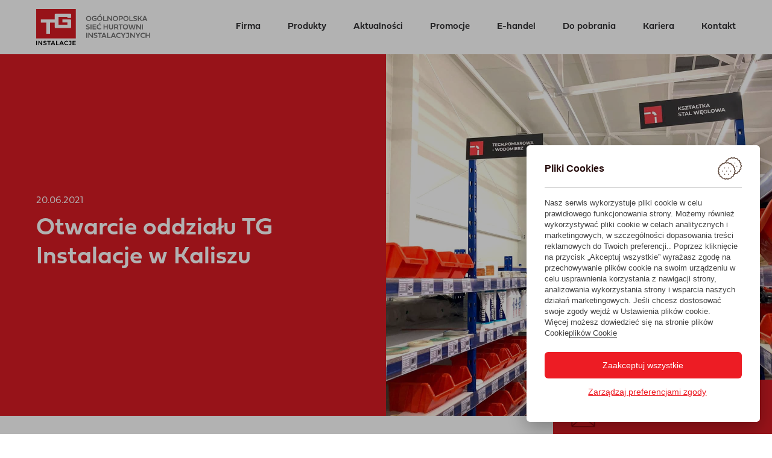

--- FILE ---
content_type: text/html; charset=utf-8
request_url: https://www.google.com/recaptcha/api2/anchor?ar=1&k=6Lcm7zAgAAAAAFiXAANWoWo2eA-lC9aQIhLYQIop&co=aHR0cHM6Ly90Z2luc3RhbGFjamUucGw6NDQz&hl=en&v=7gg7H51Q-naNfhmCP3_R47ho&size=invisible&anchor-ms=20000&execute-ms=30000&cb=shdq7fvkw7hp
body_size: 48183
content:
<!DOCTYPE HTML><html dir="ltr" lang="en"><head><meta http-equiv="Content-Type" content="text/html; charset=UTF-8">
<meta http-equiv="X-UA-Compatible" content="IE=edge">
<title>reCAPTCHA</title>
<style type="text/css">
/* cyrillic-ext */
@font-face {
  font-family: 'Roboto';
  font-style: normal;
  font-weight: 400;
  font-stretch: 100%;
  src: url(//fonts.gstatic.com/s/roboto/v48/KFO7CnqEu92Fr1ME7kSn66aGLdTylUAMa3GUBHMdazTgWw.woff2) format('woff2');
  unicode-range: U+0460-052F, U+1C80-1C8A, U+20B4, U+2DE0-2DFF, U+A640-A69F, U+FE2E-FE2F;
}
/* cyrillic */
@font-face {
  font-family: 'Roboto';
  font-style: normal;
  font-weight: 400;
  font-stretch: 100%;
  src: url(//fonts.gstatic.com/s/roboto/v48/KFO7CnqEu92Fr1ME7kSn66aGLdTylUAMa3iUBHMdazTgWw.woff2) format('woff2');
  unicode-range: U+0301, U+0400-045F, U+0490-0491, U+04B0-04B1, U+2116;
}
/* greek-ext */
@font-face {
  font-family: 'Roboto';
  font-style: normal;
  font-weight: 400;
  font-stretch: 100%;
  src: url(//fonts.gstatic.com/s/roboto/v48/KFO7CnqEu92Fr1ME7kSn66aGLdTylUAMa3CUBHMdazTgWw.woff2) format('woff2');
  unicode-range: U+1F00-1FFF;
}
/* greek */
@font-face {
  font-family: 'Roboto';
  font-style: normal;
  font-weight: 400;
  font-stretch: 100%;
  src: url(//fonts.gstatic.com/s/roboto/v48/KFO7CnqEu92Fr1ME7kSn66aGLdTylUAMa3-UBHMdazTgWw.woff2) format('woff2');
  unicode-range: U+0370-0377, U+037A-037F, U+0384-038A, U+038C, U+038E-03A1, U+03A3-03FF;
}
/* math */
@font-face {
  font-family: 'Roboto';
  font-style: normal;
  font-weight: 400;
  font-stretch: 100%;
  src: url(//fonts.gstatic.com/s/roboto/v48/KFO7CnqEu92Fr1ME7kSn66aGLdTylUAMawCUBHMdazTgWw.woff2) format('woff2');
  unicode-range: U+0302-0303, U+0305, U+0307-0308, U+0310, U+0312, U+0315, U+031A, U+0326-0327, U+032C, U+032F-0330, U+0332-0333, U+0338, U+033A, U+0346, U+034D, U+0391-03A1, U+03A3-03A9, U+03B1-03C9, U+03D1, U+03D5-03D6, U+03F0-03F1, U+03F4-03F5, U+2016-2017, U+2034-2038, U+203C, U+2040, U+2043, U+2047, U+2050, U+2057, U+205F, U+2070-2071, U+2074-208E, U+2090-209C, U+20D0-20DC, U+20E1, U+20E5-20EF, U+2100-2112, U+2114-2115, U+2117-2121, U+2123-214F, U+2190, U+2192, U+2194-21AE, U+21B0-21E5, U+21F1-21F2, U+21F4-2211, U+2213-2214, U+2216-22FF, U+2308-230B, U+2310, U+2319, U+231C-2321, U+2336-237A, U+237C, U+2395, U+239B-23B7, U+23D0, U+23DC-23E1, U+2474-2475, U+25AF, U+25B3, U+25B7, U+25BD, U+25C1, U+25CA, U+25CC, U+25FB, U+266D-266F, U+27C0-27FF, U+2900-2AFF, U+2B0E-2B11, U+2B30-2B4C, U+2BFE, U+3030, U+FF5B, U+FF5D, U+1D400-1D7FF, U+1EE00-1EEFF;
}
/* symbols */
@font-face {
  font-family: 'Roboto';
  font-style: normal;
  font-weight: 400;
  font-stretch: 100%;
  src: url(//fonts.gstatic.com/s/roboto/v48/KFO7CnqEu92Fr1ME7kSn66aGLdTylUAMaxKUBHMdazTgWw.woff2) format('woff2');
  unicode-range: U+0001-000C, U+000E-001F, U+007F-009F, U+20DD-20E0, U+20E2-20E4, U+2150-218F, U+2190, U+2192, U+2194-2199, U+21AF, U+21E6-21F0, U+21F3, U+2218-2219, U+2299, U+22C4-22C6, U+2300-243F, U+2440-244A, U+2460-24FF, U+25A0-27BF, U+2800-28FF, U+2921-2922, U+2981, U+29BF, U+29EB, U+2B00-2BFF, U+4DC0-4DFF, U+FFF9-FFFB, U+10140-1018E, U+10190-1019C, U+101A0, U+101D0-101FD, U+102E0-102FB, U+10E60-10E7E, U+1D2C0-1D2D3, U+1D2E0-1D37F, U+1F000-1F0FF, U+1F100-1F1AD, U+1F1E6-1F1FF, U+1F30D-1F30F, U+1F315, U+1F31C, U+1F31E, U+1F320-1F32C, U+1F336, U+1F378, U+1F37D, U+1F382, U+1F393-1F39F, U+1F3A7-1F3A8, U+1F3AC-1F3AF, U+1F3C2, U+1F3C4-1F3C6, U+1F3CA-1F3CE, U+1F3D4-1F3E0, U+1F3ED, U+1F3F1-1F3F3, U+1F3F5-1F3F7, U+1F408, U+1F415, U+1F41F, U+1F426, U+1F43F, U+1F441-1F442, U+1F444, U+1F446-1F449, U+1F44C-1F44E, U+1F453, U+1F46A, U+1F47D, U+1F4A3, U+1F4B0, U+1F4B3, U+1F4B9, U+1F4BB, U+1F4BF, U+1F4C8-1F4CB, U+1F4D6, U+1F4DA, U+1F4DF, U+1F4E3-1F4E6, U+1F4EA-1F4ED, U+1F4F7, U+1F4F9-1F4FB, U+1F4FD-1F4FE, U+1F503, U+1F507-1F50B, U+1F50D, U+1F512-1F513, U+1F53E-1F54A, U+1F54F-1F5FA, U+1F610, U+1F650-1F67F, U+1F687, U+1F68D, U+1F691, U+1F694, U+1F698, U+1F6AD, U+1F6B2, U+1F6B9-1F6BA, U+1F6BC, U+1F6C6-1F6CF, U+1F6D3-1F6D7, U+1F6E0-1F6EA, U+1F6F0-1F6F3, U+1F6F7-1F6FC, U+1F700-1F7FF, U+1F800-1F80B, U+1F810-1F847, U+1F850-1F859, U+1F860-1F887, U+1F890-1F8AD, U+1F8B0-1F8BB, U+1F8C0-1F8C1, U+1F900-1F90B, U+1F93B, U+1F946, U+1F984, U+1F996, U+1F9E9, U+1FA00-1FA6F, U+1FA70-1FA7C, U+1FA80-1FA89, U+1FA8F-1FAC6, U+1FACE-1FADC, U+1FADF-1FAE9, U+1FAF0-1FAF8, U+1FB00-1FBFF;
}
/* vietnamese */
@font-face {
  font-family: 'Roboto';
  font-style: normal;
  font-weight: 400;
  font-stretch: 100%;
  src: url(//fonts.gstatic.com/s/roboto/v48/KFO7CnqEu92Fr1ME7kSn66aGLdTylUAMa3OUBHMdazTgWw.woff2) format('woff2');
  unicode-range: U+0102-0103, U+0110-0111, U+0128-0129, U+0168-0169, U+01A0-01A1, U+01AF-01B0, U+0300-0301, U+0303-0304, U+0308-0309, U+0323, U+0329, U+1EA0-1EF9, U+20AB;
}
/* latin-ext */
@font-face {
  font-family: 'Roboto';
  font-style: normal;
  font-weight: 400;
  font-stretch: 100%;
  src: url(//fonts.gstatic.com/s/roboto/v48/KFO7CnqEu92Fr1ME7kSn66aGLdTylUAMa3KUBHMdazTgWw.woff2) format('woff2');
  unicode-range: U+0100-02BA, U+02BD-02C5, U+02C7-02CC, U+02CE-02D7, U+02DD-02FF, U+0304, U+0308, U+0329, U+1D00-1DBF, U+1E00-1E9F, U+1EF2-1EFF, U+2020, U+20A0-20AB, U+20AD-20C0, U+2113, U+2C60-2C7F, U+A720-A7FF;
}
/* latin */
@font-face {
  font-family: 'Roboto';
  font-style: normal;
  font-weight: 400;
  font-stretch: 100%;
  src: url(//fonts.gstatic.com/s/roboto/v48/KFO7CnqEu92Fr1ME7kSn66aGLdTylUAMa3yUBHMdazQ.woff2) format('woff2');
  unicode-range: U+0000-00FF, U+0131, U+0152-0153, U+02BB-02BC, U+02C6, U+02DA, U+02DC, U+0304, U+0308, U+0329, U+2000-206F, U+20AC, U+2122, U+2191, U+2193, U+2212, U+2215, U+FEFF, U+FFFD;
}
/* cyrillic-ext */
@font-face {
  font-family: 'Roboto';
  font-style: normal;
  font-weight: 500;
  font-stretch: 100%;
  src: url(//fonts.gstatic.com/s/roboto/v48/KFO7CnqEu92Fr1ME7kSn66aGLdTylUAMa3GUBHMdazTgWw.woff2) format('woff2');
  unicode-range: U+0460-052F, U+1C80-1C8A, U+20B4, U+2DE0-2DFF, U+A640-A69F, U+FE2E-FE2F;
}
/* cyrillic */
@font-face {
  font-family: 'Roboto';
  font-style: normal;
  font-weight: 500;
  font-stretch: 100%;
  src: url(//fonts.gstatic.com/s/roboto/v48/KFO7CnqEu92Fr1ME7kSn66aGLdTylUAMa3iUBHMdazTgWw.woff2) format('woff2');
  unicode-range: U+0301, U+0400-045F, U+0490-0491, U+04B0-04B1, U+2116;
}
/* greek-ext */
@font-face {
  font-family: 'Roboto';
  font-style: normal;
  font-weight: 500;
  font-stretch: 100%;
  src: url(//fonts.gstatic.com/s/roboto/v48/KFO7CnqEu92Fr1ME7kSn66aGLdTylUAMa3CUBHMdazTgWw.woff2) format('woff2');
  unicode-range: U+1F00-1FFF;
}
/* greek */
@font-face {
  font-family: 'Roboto';
  font-style: normal;
  font-weight: 500;
  font-stretch: 100%;
  src: url(//fonts.gstatic.com/s/roboto/v48/KFO7CnqEu92Fr1ME7kSn66aGLdTylUAMa3-UBHMdazTgWw.woff2) format('woff2');
  unicode-range: U+0370-0377, U+037A-037F, U+0384-038A, U+038C, U+038E-03A1, U+03A3-03FF;
}
/* math */
@font-face {
  font-family: 'Roboto';
  font-style: normal;
  font-weight: 500;
  font-stretch: 100%;
  src: url(//fonts.gstatic.com/s/roboto/v48/KFO7CnqEu92Fr1ME7kSn66aGLdTylUAMawCUBHMdazTgWw.woff2) format('woff2');
  unicode-range: U+0302-0303, U+0305, U+0307-0308, U+0310, U+0312, U+0315, U+031A, U+0326-0327, U+032C, U+032F-0330, U+0332-0333, U+0338, U+033A, U+0346, U+034D, U+0391-03A1, U+03A3-03A9, U+03B1-03C9, U+03D1, U+03D5-03D6, U+03F0-03F1, U+03F4-03F5, U+2016-2017, U+2034-2038, U+203C, U+2040, U+2043, U+2047, U+2050, U+2057, U+205F, U+2070-2071, U+2074-208E, U+2090-209C, U+20D0-20DC, U+20E1, U+20E5-20EF, U+2100-2112, U+2114-2115, U+2117-2121, U+2123-214F, U+2190, U+2192, U+2194-21AE, U+21B0-21E5, U+21F1-21F2, U+21F4-2211, U+2213-2214, U+2216-22FF, U+2308-230B, U+2310, U+2319, U+231C-2321, U+2336-237A, U+237C, U+2395, U+239B-23B7, U+23D0, U+23DC-23E1, U+2474-2475, U+25AF, U+25B3, U+25B7, U+25BD, U+25C1, U+25CA, U+25CC, U+25FB, U+266D-266F, U+27C0-27FF, U+2900-2AFF, U+2B0E-2B11, U+2B30-2B4C, U+2BFE, U+3030, U+FF5B, U+FF5D, U+1D400-1D7FF, U+1EE00-1EEFF;
}
/* symbols */
@font-face {
  font-family: 'Roboto';
  font-style: normal;
  font-weight: 500;
  font-stretch: 100%;
  src: url(//fonts.gstatic.com/s/roboto/v48/KFO7CnqEu92Fr1ME7kSn66aGLdTylUAMaxKUBHMdazTgWw.woff2) format('woff2');
  unicode-range: U+0001-000C, U+000E-001F, U+007F-009F, U+20DD-20E0, U+20E2-20E4, U+2150-218F, U+2190, U+2192, U+2194-2199, U+21AF, U+21E6-21F0, U+21F3, U+2218-2219, U+2299, U+22C4-22C6, U+2300-243F, U+2440-244A, U+2460-24FF, U+25A0-27BF, U+2800-28FF, U+2921-2922, U+2981, U+29BF, U+29EB, U+2B00-2BFF, U+4DC0-4DFF, U+FFF9-FFFB, U+10140-1018E, U+10190-1019C, U+101A0, U+101D0-101FD, U+102E0-102FB, U+10E60-10E7E, U+1D2C0-1D2D3, U+1D2E0-1D37F, U+1F000-1F0FF, U+1F100-1F1AD, U+1F1E6-1F1FF, U+1F30D-1F30F, U+1F315, U+1F31C, U+1F31E, U+1F320-1F32C, U+1F336, U+1F378, U+1F37D, U+1F382, U+1F393-1F39F, U+1F3A7-1F3A8, U+1F3AC-1F3AF, U+1F3C2, U+1F3C4-1F3C6, U+1F3CA-1F3CE, U+1F3D4-1F3E0, U+1F3ED, U+1F3F1-1F3F3, U+1F3F5-1F3F7, U+1F408, U+1F415, U+1F41F, U+1F426, U+1F43F, U+1F441-1F442, U+1F444, U+1F446-1F449, U+1F44C-1F44E, U+1F453, U+1F46A, U+1F47D, U+1F4A3, U+1F4B0, U+1F4B3, U+1F4B9, U+1F4BB, U+1F4BF, U+1F4C8-1F4CB, U+1F4D6, U+1F4DA, U+1F4DF, U+1F4E3-1F4E6, U+1F4EA-1F4ED, U+1F4F7, U+1F4F9-1F4FB, U+1F4FD-1F4FE, U+1F503, U+1F507-1F50B, U+1F50D, U+1F512-1F513, U+1F53E-1F54A, U+1F54F-1F5FA, U+1F610, U+1F650-1F67F, U+1F687, U+1F68D, U+1F691, U+1F694, U+1F698, U+1F6AD, U+1F6B2, U+1F6B9-1F6BA, U+1F6BC, U+1F6C6-1F6CF, U+1F6D3-1F6D7, U+1F6E0-1F6EA, U+1F6F0-1F6F3, U+1F6F7-1F6FC, U+1F700-1F7FF, U+1F800-1F80B, U+1F810-1F847, U+1F850-1F859, U+1F860-1F887, U+1F890-1F8AD, U+1F8B0-1F8BB, U+1F8C0-1F8C1, U+1F900-1F90B, U+1F93B, U+1F946, U+1F984, U+1F996, U+1F9E9, U+1FA00-1FA6F, U+1FA70-1FA7C, U+1FA80-1FA89, U+1FA8F-1FAC6, U+1FACE-1FADC, U+1FADF-1FAE9, U+1FAF0-1FAF8, U+1FB00-1FBFF;
}
/* vietnamese */
@font-face {
  font-family: 'Roboto';
  font-style: normal;
  font-weight: 500;
  font-stretch: 100%;
  src: url(//fonts.gstatic.com/s/roboto/v48/KFO7CnqEu92Fr1ME7kSn66aGLdTylUAMa3OUBHMdazTgWw.woff2) format('woff2');
  unicode-range: U+0102-0103, U+0110-0111, U+0128-0129, U+0168-0169, U+01A0-01A1, U+01AF-01B0, U+0300-0301, U+0303-0304, U+0308-0309, U+0323, U+0329, U+1EA0-1EF9, U+20AB;
}
/* latin-ext */
@font-face {
  font-family: 'Roboto';
  font-style: normal;
  font-weight: 500;
  font-stretch: 100%;
  src: url(//fonts.gstatic.com/s/roboto/v48/KFO7CnqEu92Fr1ME7kSn66aGLdTylUAMa3KUBHMdazTgWw.woff2) format('woff2');
  unicode-range: U+0100-02BA, U+02BD-02C5, U+02C7-02CC, U+02CE-02D7, U+02DD-02FF, U+0304, U+0308, U+0329, U+1D00-1DBF, U+1E00-1E9F, U+1EF2-1EFF, U+2020, U+20A0-20AB, U+20AD-20C0, U+2113, U+2C60-2C7F, U+A720-A7FF;
}
/* latin */
@font-face {
  font-family: 'Roboto';
  font-style: normal;
  font-weight: 500;
  font-stretch: 100%;
  src: url(//fonts.gstatic.com/s/roboto/v48/KFO7CnqEu92Fr1ME7kSn66aGLdTylUAMa3yUBHMdazQ.woff2) format('woff2');
  unicode-range: U+0000-00FF, U+0131, U+0152-0153, U+02BB-02BC, U+02C6, U+02DA, U+02DC, U+0304, U+0308, U+0329, U+2000-206F, U+20AC, U+2122, U+2191, U+2193, U+2212, U+2215, U+FEFF, U+FFFD;
}
/* cyrillic-ext */
@font-face {
  font-family: 'Roboto';
  font-style: normal;
  font-weight: 900;
  font-stretch: 100%;
  src: url(//fonts.gstatic.com/s/roboto/v48/KFO7CnqEu92Fr1ME7kSn66aGLdTylUAMa3GUBHMdazTgWw.woff2) format('woff2');
  unicode-range: U+0460-052F, U+1C80-1C8A, U+20B4, U+2DE0-2DFF, U+A640-A69F, U+FE2E-FE2F;
}
/* cyrillic */
@font-face {
  font-family: 'Roboto';
  font-style: normal;
  font-weight: 900;
  font-stretch: 100%;
  src: url(//fonts.gstatic.com/s/roboto/v48/KFO7CnqEu92Fr1ME7kSn66aGLdTylUAMa3iUBHMdazTgWw.woff2) format('woff2');
  unicode-range: U+0301, U+0400-045F, U+0490-0491, U+04B0-04B1, U+2116;
}
/* greek-ext */
@font-face {
  font-family: 'Roboto';
  font-style: normal;
  font-weight: 900;
  font-stretch: 100%;
  src: url(//fonts.gstatic.com/s/roboto/v48/KFO7CnqEu92Fr1ME7kSn66aGLdTylUAMa3CUBHMdazTgWw.woff2) format('woff2');
  unicode-range: U+1F00-1FFF;
}
/* greek */
@font-face {
  font-family: 'Roboto';
  font-style: normal;
  font-weight: 900;
  font-stretch: 100%;
  src: url(//fonts.gstatic.com/s/roboto/v48/KFO7CnqEu92Fr1ME7kSn66aGLdTylUAMa3-UBHMdazTgWw.woff2) format('woff2');
  unicode-range: U+0370-0377, U+037A-037F, U+0384-038A, U+038C, U+038E-03A1, U+03A3-03FF;
}
/* math */
@font-face {
  font-family: 'Roboto';
  font-style: normal;
  font-weight: 900;
  font-stretch: 100%;
  src: url(//fonts.gstatic.com/s/roboto/v48/KFO7CnqEu92Fr1ME7kSn66aGLdTylUAMawCUBHMdazTgWw.woff2) format('woff2');
  unicode-range: U+0302-0303, U+0305, U+0307-0308, U+0310, U+0312, U+0315, U+031A, U+0326-0327, U+032C, U+032F-0330, U+0332-0333, U+0338, U+033A, U+0346, U+034D, U+0391-03A1, U+03A3-03A9, U+03B1-03C9, U+03D1, U+03D5-03D6, U+03F0-03F1, U+03F4-03F5, U+2016-2017, U+2034-2038, U+203C, U+2040, U+2043, U+2047, U+2050, U+2057, U+205F, U+2070-2071, U+2074-208E, U+2090-209C, U+20D0-20DC, U+20E1, U+20E5-20EF, U+2100-2112, U+2114-2115, U+2117-2121, U+2123-214F, U+2190, U+2192, U+2194-21AE, U+21B0-21E5, U+21F1-21F2, U+21F4-2211, U+2213-2214, U+2216-22FF, U+2308-230B, U+2310, U+2319, U+231C-2321, U+2336-237A, U+237C, U+2395, U+239B-23B7, U+23D0, U+23DC-23E1, U+2474-2475, U+25AF, U+25B3, U+25B7, U+25BD, U+25C1, U+25CA, U+25CC, U+25FB, U+266D-266F, U+27C0-27FF, U+2900-2AFF, U+2B0E-2B11, U+2B30-2B4C, U+2BFE, U+3030, U+FF5B, U+FF5D, U+1D400-1D7FF, U+1EE00-1EEFF;
}
/* symbols */
@font-face {
  font-family: 'Roboto';
  font-style: normal;
  font-weight: 900;
  font-stretch: 100%;
  src: url(//fonts.gstatic.com/s/roboto/v48/KFO7CnqEu92Fr1ME7kSn66aGLdTylUAMaxKUBHMdazTgWw.woff2) format('woff2');
  unicode-range: U+0001-000C, U+000E-001F, U+007F-009F, U+20DD-20E0, U+20E2-20E4, U+2150-218F, U+2190, U+2192, U+2194-2199, U+21AF, U+21E6-21F0, U+21F3, U+2218-2219, U+2299, U+22C4-22C6, U+2300-243F, U+2440-244A, U+2460-24FF, U+25A0-27BF, U+2800-28FF, U+2921-2922, U+2981, U+29BF, U+29EB, U+2B00-2BFF, U+4DC0-4DFF, U+FFF9-FFFB, U+10140-1018E, U+10190-1019C, U+101A0, U+101D0-101FD, U+102E0-102FB, U+10E60-10E7E, U+1D2C0-1D2D3, U+1D2E0-1D37F, U+1F000-1F0FF, U+1F100-1F1AD, U+1F1E6-1F1FF, U+1F30D-1F30F, U+1F315, U+1F31C, U+1F31E, U+1F320-1F32C, U+1F336, U+1F378, U+1F37D, U+1F382, U+1F393-1F39F, U+1F3A7-1F3A8, U+1F3AC-1F3AF, U+1F3C2, U+1F3C4-1F3C6, U+1F3CA-1F3CE, U+1F3D4-1F3E0, U+1F3ED, U+1F3F1-1F3F3, U+1F3F5-1F3F7, U+1F408, U+1F415, U+1F41F, U+1F426, U+1F43F, U+1F441-1F442, U+1F444, U+1F446-1F449, U+1F44C-1F44E, U+1F453, U+1F46A, U+1F47D, U+1F4A3, U+1F4B0, U+1F4B3, U+1F4B9, U+1F4BB, U+1F4BF, U+1F4C8-1F4CB, U+1F4D6, U+1F4DA, U+1F4DF, U+1F4E3-1F4E6, U+1F4EA-1F4ED, U+1F4F7, U+1F4F9-1F4FB, U+1F4FD-1F4FE, U+1F503, U+1F507-1F50B, U+1F50D, U+1F512-1F513, U+1F53E-1F54A, U+1F54F-1F5FA, U+1F610, U+1F650-1F67F, U+1F687, U+1F68D, U+1F691, U+1F694, U+1F698, U+1F6AD, U+1F6B2, U+1F6B9-1F6BA, U+1F6BC, U+1F6C6-1F6CF, U+1F6D3-1F6D7, U+1F6E0-1F6EA, U+1F6F0-1F6F3, U+1F6F7-1F6FC, U+1F700-1F7FF, U+1F800-1F80B, U+1F810-1F847, U+1F850-1F859, U+1F860-1F887, U+1F890-1F8AD, U+1F8B0-1F8BB, U+1F8C0-1F8C1, U+1F900-1F90B, U+1F93B, U+1F946, U+1F984, U+1F996, U+1F9E9, U+1FA00-1FA6F, U+1FA70-1FA7C, U+1FA80-1FA89, U+1FA8F-1FAC6, U+1FACE-1FADC, U+1FADF-1FAE9, U+1FAF0-1FAF8, U+1FB00-1FBFF;
}
/* vietnamese */
@font-face {
  font-family: 'Roboto';
  font-style: normal;
  font-weight: 900;
  font-stretch: 100%;
  src: url(//fonts.gstatic.com/s/roboto/v48/KFO7CnqEu92Fr1ME7kSn66aGLdTylUAMa3OUBHMdazTgWw.woff2) format('woff2');
  unicode-range: U+0102-0103, U+0110-0111, U+0128-0129, U+0168-0169, U+01A0-01A1, U+01AF-01B0, U+0300-0301, U+0303-0304, U+0308-0309, U+0323, U+0329, U+1EA0-1EF9, U+20AB;
}
/* latin-ext */
@font-face {
  font-family: 'Roboto';
  font-style: normal;
  font-weight: 900;
  font-stretch: 100%;
  src: url(//fonts.gstatic.com/s/roboto/v48/KFO7CnqEu92Fr1ME7kSn66aGLdTylUAMa3KUBHMdazTgWw.woff2) format('woff2');
  unicode-range: U+0100-02BA, U+02BD-02C5, U+02C7-02CC, U+02CE-02D7, U+02DD-02FF, U+0304, U+0308, U+0329, U+1D00-1DBF, U+1E00-1E9F, U+1EF2-1EFF, U+2020, U+20A0-20AB, U+20AD-20C0, U+2113, U+2C60-2C7F, U+A720-A7FF;
}
/* latin */
@font-face {
  font-family: 'Roboto';
  font-style: normal;
  font-weight: 900;
  font-stretch: 100%;
  src: url(//fonts.gstatic.com/s/roboto/v48/KFO7CnqEu92Fr1ME7kSn66aGLdTylUAMa3yUBHMdazQ.woff2) format('woff2');
  unicode-range: U+0000-00FF, U+0131, U+0152-0153, U+02BB-02BC, U+02C6, U+02DA, U+02DC, U+0304, U+0308, U+0329, U+2000-206F, U+20AC, U+2122, U+2191, U+2193, U+2212, U+2215, U+FEFF, U+FFFD;
}

</style>
<link rel="stylesheet" type="text/css" href="https://www.gstatic.com/recaptcha/releases/7gg7H51Q-naNfhmCP3_R47ho/styles__ltr.css">
<script nonce="ZLRcE6NLe0t6MY7X8zEf0Q" type="text/javascript">window['__recaptcha_api'] = 'https://www.google.com/recaptcha/api2/';</script>
<script type="text/javascript" src="https://www.gstatic.com/recaptcha/releases/7gg7H51Q-naNfhmCP3_R47ho/recaptcha__en.js" nonce="ZLRcE6NLe0t6MY7X8zEf0Q">
      
    </script></head>
<body><div id="rc-anchor-alert" class="rc-anchor-alert"></div>
<input type="hidden" id="recaptcha-token" value="[base64]">
<script type="text/javascript" nonce="ZLRcE6NLe0t6MY7X8zEf0Q">
      recaptcha.anchor.Main.init("[\x22ainput\x22,[\x22bgdata\x22,\x22\x22,\[base64]/[base64]/UltIKytdPWE6KGE8MjA0OD9SW0grK109YT4+NnwxOTI6KChhJjY0NTEyKT09NTUyOTYmJnErMTxoLmxlbmd0aCYmKGguY2hhckNvZGVBdChxKzEpJjY0NTEyKT09NTYzMjA/[base64]/MjU1OlI/[base64]/[base64]/[base64]/[base64]/[base64]/[base64]/[base64]/[base64]/[base64]/[base64]\x22,\[base64]\\u003d\x22,\x22wpLCiMKFw7zDhcOIwqvDt8OBw5PCo1ByV8KMwpwWUTwFw6jDtB7DrcOkw63DosOrccOwwrzCvMKywrvCjQ5awoM3f8OywoNmwqJlw7LDrMOxMUvCkVrCogBIwpQrO8ORwpvDhsK+Y8Orw5jCusKAw75tEDXDgMKGwr/CqMOdW2HDuFNRwrLDviMSw4XCln/Cs2NHcGdXQMOeGkl6VEHDo37Cv8OEwq7ClcOWKV/Ci0HCggMiXxDCjMOMw7lhw5FBwr57woRqYCTCoGbDnsOnY8ONKcK5USApwqPCimkHw7/CumrCrsOzX8O4bTbCtMOBwr7DrsK2w4oBw7DCnMOSwrHCvGJ/wrh+N2rDg8Kbw4rCr8KQRBkYNwQmwqkpb8KnwpNMG8O5wqrDocODwrzDmMKjw6Vjw67DtsOcw55xwrtkwo7CkwABV8K/[base64]/CsmxNPcKXwqLCuEwdw5LDr8O0J8O+w6jCocO1Vn5sw4bCkTMowpzCkMK+RF0IX8OFWCDDt8Ojwq3DjA9RCMKKAUXDucKjfT8MXsO2X1NTw6LCg3URw5ZQOm3Dm8KRwpLDo8ONw5jDg8O9fMOow5/CqMKcfcORw6HDo8KmwoHDsVY1OcOYwoDDhMOxw5ksHAAZYMOyw7nDihRBw5Bhw7DDhktnwq3Du1jChsKrw5nDq8OfwpLCr8KpY8ODGcK5QMOMw5h5wolgw6ROw63CmcOXw5kwdcKReXfCswPCqAXDusKXwpnCuXnCgMK/azt6UDnCsznDpsOsC8KaQWPCtcKYFWwleMO6a1bCjsKNLsOVw6BBf2w6w7vDscKhwrXDlhs+wo/DgsKLO8K0NcO6UBvCoDRCdB/DrVTChgTDnAc6wpFTFMOlw6RwVMOmfMKwKcOQwp8TChvDg8KUw7ZGNMOnwopowoLCvExFw4bDghFwYEtvOTTDnsKSw4NFwovDkMOIw7Jlw4/Dh3Euwp0dVMKLfMOYU8KuwqjCj8KIVxLCoHwXwqEvwr8MwrY2w79xDcOew6/[base64]/[base64]/Dh07DhMKbwpEawpfCnnfDi8KUw5IrTwAVwrczw7/DgcKVBcKkwqzDhMKKw6h+w77CuMOBwpEyB8Khw74lw6/CiQ8rMAY+w7PDt3grw5LCssK/IsOrwotcBsO+cMO7wrQpwp7DusO+worDsRjDhgnDknfCgVTCs8KYC1DDnsKZwod3WwzDnQvCvDvDlQnDr14nwoLCi8OiBgEEw5I7w4nDqcKQwowDI8O+SMOcw6lCwqNBVsKhw4LCscO3w55aRcONRFDClALDg8KFQ0/DjzRBIMKIwokkw7/[base64]/JMO/wo7Dr8OVw4ZvLUg9wqRxc8KfHRXDqcK7wrUHw7vDvsOPH8KUPMOvTcOSKMKIw5DDlsOTwpvDqjbCjsOHa8OJwpAdLFrDlTvCosOtw4fCssKBw7HCq2jCtcOhwokRYMKFY8KLb3A5w6N8w7E/WlQYJMOyVRbDlz3CiMO3YDHCoxrDvV8pScOYwq7Cg8O0w65Dw44Aw7xIc8OWFMKGQ8Kowqc6WsK2wrwpHSzCt8KYO8K0woXCk8OmMsKkHw/[base64]/w5FMwpDDosOOAkZnSMOpwq/[base64]/Cq8Orc8OTB8OPw6DCgsKRbMKYwrnChsODwolRZGsAwpzCssKbw5FPRsO6ccK3wot3UcKpw7t6w5fCoMOyX8OSw7HDosKXEWHDoiPDtMKKwqLCmcK2bnNcJMOVfMOHwo4MwrISM2w7DDtSwrPDk1XCu8O7XgzDiQrCiU0uaXTDkDc9K8KsesOXMDvCqHPDnMO7wqA/wpMJBxbCmsKOw4gBIHXCoiTDml9VEcOvw5PDty5hw4DDmsOVIgBqwpnCvsOXFlXDpnNWw4dWZsORa8OZw4fDsGXDncKUwqPCncKHwrRUYMOuw4zDqzIMw5bCkMOAOCLDgCYfE3/Dj2DDkMKfw7N2AGXDjjXDncKew4cDwq7Cj3rDiRpewrfCjj3DhsOpJUV7AS/CrWTDgcOewqfDsMOuUybDtm/DqsO8FsOow6nDhENUw4cjZcKQQS4vesOgw7d9wp/CkEF0UMKnODVtw4PDvsKCwoTCq8Krwp3DvcKpw5UvQsKSw5QuwrfDrMKLCVhRw53Dh8K9wqrCq8KmXcKGw6gWCHVnw5w1wr9TJTBHw6IjXcKDwo4kMTfDqStXUlfCocKFw7HDgcOpw6deMFzCtCbCtz/DuMOeEzDCgirDoMKjw5lqwpnDi8KGcsKCwrJ7OwBmwoPDlcK3JygjMsKHdMK3JxHCnMOKwpo5MMO8BCE/wqrCoMOxf8O8w7PCnl/Cg2k1YyI/I2DDtsOYw5TCqkE0P8ODA8OXwrPDp8OJccKrw5MZOcKSwodgwodjwo/CjsKfDcKhwq/[base64]/DpMKswpRMwprCjMKmw4ofw7YRwrXCnizDgsOfPEgRTcKBHBITJ8OVwoDCocOYw7jCrsKlw6vCgcKPUkDDucOhwq/DmcKrOVEDw6Zici5wPsOnEMOsWsKJwp1tw71DOTcPw53DoXVOwpADw7vCsjY1wqrCn8O3woXCoCZLXgh/fgrCjMOKACIjwoBafcOrw4NbeMOHL8K8w4zDuDnDp8Ojw47ChyBxwqDDiQbCuMK7ScK0w73CqBNBw696A8OKw6V1Gw/ChXJaSsOiwpbDnsOqw77CkBpqwp41LQHDhAvDqWHDhMOoPycRw4jCj8O8w4/DkMOAwqbCvsOqHTLCvcKDw4fDv10FwqPCqSHDn8OxS8ODwrLCl8KZRDDDsR3CvMKyE8KGw7jCp2Baw43CnMO/w4VfWMKOE2PCisK4SXcsw5rCmDp8RcOGwr1jbsKSw5oLwpJTw64+wqorXsOww6vCnsK7woLDh8K5BEbDoEDDtXXCmhltwo/Cpm0Ca8KXw7xoW8O5QC0EER11C8O5wpPDvcK5w6DDq8KDX8OfUU0kM8OWTHhOwozCm8Oswp7CtcOTw60vw4htEMOEwoXDqA/[base64]/[base64]/w7cgQ8KqQxVlR8KIw4vCt3zDpcOYJMKFw7XDlcKjw5omehfCpkfDsQw0w4x/wrrDosKOw63CocKww7zDqiwpQMKoW1E3cmbDnX8owrfDkHnCgk7CjcOdwoBMw4dbb8KEWsKZHsKuw4Q6cRTDo8K6w4MLRcO/QDPCtMK2w7nDucOpSzDCtzsYdsKIw4TChnvCg2/Cnx3CjsKkO8Osw7teJsO2WiU2HMOPw73Dm8K8wrhRDGTDlcOXw7HDuU7DkhvDknsrJsOYYcKIworCpcOMwpTDnhXDmsKlVsKcEE3DkcKawqt3HGnDvEDDucKVRQtzw5gCw4x/w7Zlw4jClcO1VsOpw4DDoMORSxQrwo80w74/acOaWlNLwokLwrXCgcOAVj50F8Oewr3CkcOPw7PCqDwnXMO8KsKCXRgSbXzCmngLw6/[base64]/CtMOqLMO3ScKvw4/DhMKwwok7w5nCpcOQNg7CpCXCn0XDjUl7w73DpE8FYlklIMO/[base64]/CgcORw6lSFcK6w57CjTbCocOSwpPCoTIowrBOw47DvcK3wqvClj7CiA8Mw6jCpcKMw7hfwp3DvWxNwrjCrygaMMOrPMK0w5FAw4g1w4nCqsKLQyJMw4oMw5HCjULCg2XDu3bCgD4Uw6ghZ8OHZzzCnwoMJndVGsOXw4HCsg82w5jCpMOZwo/DgnFDZkBww5/CsXbDj2J8ITp8HcOEwpY/[base64]/DmwHDisKNTQcBw7bDrQbCin/ClMKgZG8VXsKGw5pvAS3CicKgw4jCjcK4YcOLwqVpaFw0EA7CiCnDhcK5FsKfbGnCj2xPecKAwpNxwrYkwo/ClsOSwrzCjcKyAsOQYDjDtcOqwo7CvVVJw6orRMKPw4lNGsOZakvDuHbCtipDL8KodjjDjsKzwq3CrxnDlAjCi8KPTUhtwrTCjn/DmRrComMqc8OTG8O/GWLCpMKdwo7DqcO5IhzCjzYyCcKQSMOpwo5swq/[base64]/Cj8Kiw5BZw5Z2KsOWwoxpwqnDtnnCu8KTcMKbw6/CrMOpMcK4wpPClMOqcsOuYMKzw5DDvMOhwpM/w5gUwoPCpnI/wqLDnSzDtsKHwpB9w6PCoMOOf1/CocOPFynDoVfCmsKGCg/[base64]/DgGAxwrjCphbCrEDDgjMDwrvDnzvCswFxLDtvw4LCvgrCtMKydQVPUsOrEAXDu8Oxw6jCtRTCocKjBmELw61XwpJWUi7DuwjCisKWwrILw4jDlwjDsBskwrbDlRseNlwGw5kkw5DDjcK2w7A4w6ofQ8OwbSI6AQ0DYG/Cl8Oyw4k/w5Nmw7/DiMOYa8KwYcKJKF3CiVfCrMOdWQsYA0IIw6lxBGHDl8OSA8K/wqvDhXHCkMKCw4fDiMKMwpLDrQXCpMKudnDDncKEwqjDjMKtw6/Co8OTHAfCnFrDl8OWw5fCv8OoQsKOw7zDpl9FfRtFXsOCc1xfHMO3GMKoEUV3w4LCtsO8YsOSYkUhwq/DtmYmwrg3W8KcwoXCv3MBw68KDcKzw6bCr8O+w4zDk8KgDcKcSjVKFHbCosO7w6IcwpZsUgA+w6fDryPDk8Kww5DCjcK3wo3Cr8Ozwro4csKqQQzCl0/DhcOZwplDEMKvOETCmynDh8KOw7DDlcKNRAjCusKUGQXChnMVdMOIwqnDv8KhwoUNfW9fbAnCjsKjw6Y0csO/HRfDhsO9aGTCgcOvw6AiZsKZHsOoU8KmIMK3woxNwo/CnRgDw7hZw5fCj0tfwojDtDk4w7/DriRZTMOhw6snw6PDqAvDgU0yw6fCucOLw4nDhsOewqFCRlZCah7CpAYKCsKgOEXCm8KWcSwrbcOFwrRCUxk7X8OKw6zDiRbDhMOHQMOwdsO/[base64]/[base64]/[base64]/[base64]/NwRsw5PCisKkw4nCkwzDkTXCkF3DlmvChQtXYcOkO0B0fsKKwo/Dnw0EwrDCvADCusOUCsKRNAbDtcOtwrPDpHnDrxp9w4vCtzhSfklIw7xdNMOuMMKBw4TCpHjCqzPCvcOISMKcFV94axIXw4HDjsKaw7DDvlBOQyjCjxY7F8O6dBFzXhfDlnHCkyENw7QPwoooYMOtwrh3w6gNwrN6RcOiU3M1Gw/[base64]/CgsOtfcKWDcOmfHPDv8K9aUjDncOrMMOCbXnCj8Odc8Okw7wNR8Kfw5vCr3Mxwpk7fTk2w4bDrW/DscO5wrTDmsKhDBx9w5zDnMOewovCgELCtGt8woRvD8OHUMOWwpXCs8KhwrrChH3ClcO/[base64]/YUTDuH1dPsKdwqfDmGYKGn5jYy/CnWfDjD4qwrsaFFrCvgvDmG1cZMOhw77CkTPDtsOraU9qwr9KRmd1w4bDlMORw6Mjwr4Uw71AwoLDqBULcGnCjUkqZMKSBsKYwqTDozPCvg3CpSZ/[base64]/Cj8OjQcOpQMKBb8OqEMKVbsOZwo/CsTpFw5FSaMO4OMKTw4pzw7d2V8OTRcKYe8OdMsKqw6MlBU3Ch13DvcOBwqnDt8O3TcKpw7zDt8Kvw656D8KZM8O5w4UMwpFdw6hawoNQwoPDssO3w7XDj2chQsOhOcKiwplXwo/CpsKiw5QjcQtkw4/Dg25IGiTComcPEcKBwrk4wpLCgktUwqDDuy3CjcOcwpLDg8KTw5DCvsKswq9EX8KGLi/CtcOXBMK3ecKZw6IGw4jCgGsgwrTDrHpWw53DhlllYQLDtEbCssOLwojDqMO1wp9iFjB2w43Cn8K6aMK3w5dAwp/[base64]/[base64]/wo/CngHCg8OOwpVhGsKKe1UgwrvDhMKkRsKTeUZnUsO1w5RJWcKDZsKHw4saLgQ6SMOXOsK3wr9TF8OLV8OFwqBSw5zCgw3DvsO9wo/Cl1DDicKyF1/Du8OhN8KEAcKhw5/DmgVzMcKbwrHDs8K6OMOuwokww5vDjTYhw7cZYcKew5DCksO1HsOCRXzCr3oTaiVnQTrCpkDCisKya3UcwqPDn3l/wqDDj8OWw7bCv8KvO03CqBrCswDDrjBvOsOcMj0gwrfDjcKYM8OePU0PVMKvw5tLw5zDo8OlesKvUWrDphTCr8K4HMOaJcOMw7M+w7/CuDMNAMK1w4sNwqFOwolCw7p8wqoSwpvDicKpQlDDrwxwRQnCpX3CpTQfdSUGwo0CwqzDsMO1wqoKesKiKg1QIMOLUsKeR8K6wqN+wqcKXMOdGR52wp/ChsKaw4LDrBd8Y0/CrUx3CMKPSkPCsV3CrnbCjMKBJsOew53Cu8KIVsOfVxzDlsOXwrtkwrBIZsOnwqbDqTvCucO6Uw9RwohBwrPCji/DryjCpm5fwrxWHB7Co8Ojw6bDucKeUMO0wrrCkwzDrREpSz/CpiQKanV/wpjCrMOnK8K/w4Zcw7nCnXLCrcOfGk/CiMOIwpbCuUUow5dmwqrCvWjDq8OvwocvwpkBVi3DtS/[base64]/w4MCwqDDljEqw5fCh2l1IybDjQHCrAnDuMOaLcOcwpkWdwbCrTfDtBrCmjHDvFg0woBLwrlHw73CsiHDiBPCqsO/R1rCq2zDq8KQK8KBHit6DWzDp1sowpbClMKUwrnCicK7wpfDgwHCrlTDum7DszHDtMKOecK0w4kww7R6KlFPw7LDlTxZw79xWXI/[base64]/DrsKyMEMOwqfCkcKxQcKSC0PDry/Ct8KhZ8KSMMOrVsOGwr4Jw6nDj2F8w5x9TsO2w77Du8OvMiI5w4nCosOPIsKKV3obw4IzWcOAwo9CB8KjLcOewqERw6TCs300C8KOEMKHHETDjMOhe8OXw6/ClQAdFlZDRmgGBkkcw6zDjztdNcOMwo/Du8KYw4jDoMO4S8Onw4XDgcK0w4HDmyBLW8OZayjDpcORw6YOw4HDnMOKA8KEazXDvw/ClEhIw6LChcKzw41POUEEIMOlGHjCqsOawojDg35PV8OZQD7DvkhfwqXCtMKhajjDh3ZDw5DCuAHCniR7CGPCqA0HNwBcM8Krw6fDuAfDicK2eDsawoBjwqrDpHtEDcOePiTDpXYQw4PCmwoRGsO7woLChAZSLQXCpcODCxIncy/ChkhowqRLw7I8U0tmw596OsOaN8O8CTI/U1B7w4jCocKzYzPCuyAiZXfCuld8HMO/LcKlw6ZSc2Jtw5Bew4nChSLCjMK5wqhSV2fDn8KbQXDCgiZ8w5VwThNoD3hcwq7DncKFw7LCisKOw4fDsHjChXpgBsO9wpFJG8KTLG/CuWE3wqHCq8KWwpnDvsOFw63Dgg7CsBzDu8OswoAvwr7CtsOUV2hkUsKGw4zDqHTDjiTCthrCtsK6ETJCPG0ZWEFqwqwVw5pzwpjCnsKtwqtyw4HDimDCtGPDrxQPHsOwMDhfCcKoK8K2wqvDlsKIcw12w7rDp8OFwrhIwrTDicO/ED/DjcObSB/DpE0JwqBPZsKyekRsw4k/[base64]/IsK5U3gyZcKEwqAZa0YJbV/[base64]/DqMKjw44awppXGcKCUsOtw5HCnsK+w6fDssKHwpARw5DDqDUBOGl2RcOgw6Rqw6vCrmjCpR/DtcO/w43Dr1DDtMKawoINw4zChU3DoT4Ww41lHsKjLMOFf1DCtsKNwoELKcKlcBQ9KMK2w4l3w7vCrQfDtsO6w6l/[base64]/[base64]/CtMONw5AAwqDDoMK/wovDrH9GYkLCn8K5EMKowqDCqsK/wpU+w7rCu8KQEinDhsKLXkPCqcKtZXLCtAPCssOwRxrCiSDDq8KIw4tbFcOJTMOeH8O3I0fDtMO6V8OwHMOdR8K4w63DkMKjXEpqw4XCi8O3U3TCt8OaMcKqOcKkwrI1w5h5ccKpwpDDo8OmMMOdJQHCpl7CgMONwr0twqt8w49ew6fCmADDsi/CqTnCrBTChsOQCMOOwqfChcK1wqjDsMOmwq3DsWoBdsOgdS7CrSVzw4TDr0Z1w6Y/[base64]/DsMKmw4FcPlnDqDhESgo9Ux09PcOgw7TCrcKsDcOaV0puIVfCicOFU8OdOsKYwrcnUcOfwqlDP8O9woM+P1hSFH5ZVkwRFcO0EXDCmXnCgzMKw7x/wpfCpcOhNnNuw6pYX8OswqLDicKIwqjChMOxwq/CjsOQCMO3w7pqw4LCpBfDg8KrYsKLRMOlCyjDoWd3w6Y6csOKwpbDpmsMw7gAbMK/UgDDucOBwp1vwo3ChzNYwqDCgQBOw7rCq2Euwr01wrpFfTHDkcOSCsOTwpMowpfCmcO/w7zCoEfCnsOoUsOQwrPDjMKQdcKlwqPCh1nCm8OTGETCvyMmd8KgwpPCjcO8cAtzw7Qdwq9zLicqeMOAw4bDucKRwrjCmm3Co8Ojw4lQPj7Cj8K3RMKmw53DqDYSw73Cj8Oawqh2D8KywqUWUMKrJg/Cn8OKGxjDqUjCnA7DggLDk8Kcw7gJwpvCtElAHWF7wqvCnhHClE8kZh8SUsKRDsO3QynDpsOjPjRJcR7Cj1jCksODw7UYwqHDksK/woUaw7o2w6/CsAPDqMKiYFrCgETCukI4w7DDpMOCw41iXcKfw67Chno9w6bCncKTwp4Ow73Ck2RpOsOgRj/[base64]/wqPDjyvDi8OVw6pMwrYOwoDDtcKoHMKUw4FYwqbDlF7DgjdKw67DuS3ClCnDmMOfLsOpQsKqW3l0wpwUw5gFwprDrz8bag15woBqK8K/J2AEw73CqGEHBxrCjMOrSsO5wq0cw5PCl8OUZMKCw5HDs8KRUi/DssKkW8OHw5XDm3NKwpkUw5HDtcKzf01TwoTDu2c3w5rDm1bCnGEnF2XCo8KNwq/CrjlMw53Dn8KXMGcbw63DrTQOworCuUsqw5TCtcKqV8K5w6RNw7Mpc8O5GCjDqcK+Z8OXZgvDlXgVP3RRZ2DDplk9GS3DgMOrNX4Hw4l5wokDJXsSAMOJwqjCiBXCkcOzQkDCu8OsDkwYwplqwrRqFMKQUMOmwpE5wo3CssO/w7oSwroOwp8GAATDj2zCucKFBhB0w7LCjA3ChcKBwrASM8ODw6TCm2MnXMK1JVvCisKCVsOOw5YPw5VTw7FUw60EG8OfYS05wpJ3w5/CmsOAUWscwpPCu2QyH8K6w73CosKNw6waaVLCnMKmc8OrBnnDqg7DjkvCncKcF3DDohjCtgnDnMKgwpPCj28+IFA0UQILYMK5TMK8w7jCsWvCnmESw5nCm0N7JGDDsy/[base64]/CoEjCny1KwpDDj25bVsKRH3DCmwvDjcKEFcODeD/Dk8K8LsKuYcKHw5vDtgosHhzDn0gbwoRlwq3Dg8KLQsK9OMOXH8Omw63Di8Oxwoxhw6Epw4/[base64]/DhMKfTcKRwovDvVVMDcKBw6XDhcKPT8O5w4nCrcKBPcKfwrVmw5JZcBA/cMOIFMKfwqpqw5E+w4I5EGRMIXvDqR/[base64]/Cq8OISg5TNQI4R8KKU3Itw5LClCzDt3fCgTbCjsKZw63DvVtreRUZwqHDrE5HwoV7w7ERGMOkQwXDq8KBVcOiwrlWScOVwrfCnMKkdGLClcODwrNBw73ChMO8RFsID8K/[base64]/[base64]/w5pQUcOlTcKDwrEJdcKlwowNw4tXKXwfw6MLw5A+ScO4LlLCsDLCvHlLw6TDkcKuwpPCmMK/w7LDkgLCrXfDmsKEZsKuw4vCnsKVEsKww6rCpyRQwoMsHMKAw7oPwrdmwqrCq8K6OMKuwqFiwqhYYwXDvcKqwpDDsgFdwonDp8K3TcONwpARw5rDqUzDnsO3woDCssKYcj7DoDXDvsOBw4gCw7LDosKBwqhtw7UWDCLDrRzCvgTCpMO8MMOyw7cLbUvDoMOpwoIKAi/DgsOXw4fDgnjDgMOaw7LCn8OuUUZxUMOQKxPCqsKAw5oQKMKTw74awrUkw5TCn8OvNjjCkMKxQnUTaMOlw4hkexdNPl7ChXnDpHEswq5fwr57CS03LMOOwqJWFhXCjyPDqUchw5RccynClsKpAGjDusKdWlfCs8Ouwq9nCEB/VQYrLzDCrsOMw6rClmjCs8OnSMOuwoQYwqc1A8O7wo0nwrXChMKcQMOyw4RJw6sQbcKGY8OswrY1cMKpYcKgwr9twp8RCgdQUGY2V8Kxw5DDky7CsiEOSyHCpMOdw5DDgMKww6zDu8KRchMrw65iJcOaWBrCncKDwppkw7vClcOfUcO3wr/ConQ1wpjDssKyw5RZC083wrTDuMOhJRZgH2LDuMKRw43DlTB5bsKUwovDkcK7wq7Co8K0bDbDuUPDoMOWAcO8w7s+UG89cz3DqUZZwp/Di3c6XMOhwo3CocOydjo7wqR8w5zCpzzCujQewrMxGcOjDyp+w6jDsnLClztsLHzCkTBrVMKmPsOnw4HDgm8sw7pEGMOFwrHDlMK1H8Oqw7vDssKewqwYw7cCFMKhwp/[base64]/WMOmcUIyw6hNZURUTcO7PwvCocKGEMKMw44CADzDkjt4eF/DgMK/w68hSMKgdi5Mw4o1wpoIwrVvw7HCijLCncKDIjUQUMOfd8OYdcOHQERsw7/DrEQQwow4YCbDjMOhw78Ec3Ndw6F4wqvCrMKgDMKKIgtpeznChcOGQMOFdcKeQCglRkbDr8KZZ8OXw7bDqHHDvE1XWXTDkDJOP1QwwpLDlWLDtwzCs1DCp8Omw5HDvMOwAsK6DcOEwo13TU4dT8Kiwo/CssKXY8OzNVpMKcOSw5Bmw7PDqWoZwqvDncOVwpc+wph/w5/CqwjDgkXDnELDqcKRSMKLBDIWwrLDgVrDiQgwXGTDnyrCt8OjwrHCscOWQX4/woHDh8KwdHzClMO7w5Jew5BPJcO5IcOJBsK7woheY8OMw7xrw73DhWNLJB5BI8OYw71uHsOTYTgoOXgBScKJQcOlwqlYw5MCwo9JX8ORM8KoH8OEVwXChD1Aw4Rkw7bCscKcazhIUMKDwqAsJ33Dh2zCggzDricEDiHCvCsXesK/I8K9fgjCq8KHwqnDgRvDv8O0wqdBTgIMwodqwqXDvHdPwrnDiwcUfjrDj8KoLzQawoJbwrojw7/[base64]/NXtgdMOcwrXDiQsMOXXCv3zDo8OEPcOwwqPDusO+XGZ1CCBVVEjDoUPCiHbCmSwew5dXw6hzwq5eUyQgIMK3IUR7w7VwIy/CjcO3EGvCosKWdcK1c8O7wo3Ct8K6w5AMw4lKwrdqe8OxV8Oqw4jDhsOuwpFnLMKiw7RywpvCh8OLPsOwwohTwrYVQnRtBz00woLCpcOpVMKkw5suw4jDgsKFOcOXw7/[base64]/[base64]/[base64]/Cs1bCrsKoemksZlDDtUt0a8KlI0ETN8K9U8KEUmc/GBUOWcKQw4IGw6wrwrnDqcKZFsO/wrUmw53Dm0Fzw5tQccK9w70geUduwpgybsK7wqRRYsOUwqDDucODwqAKwosQw5hfZXdHa8O1w7NlFsKQwprCvMKcw5wEfcKnC0pWw5ADQ8KRw4/DgBY2wp/DimoSwqk0wrLDqsOCwp/CrsKqw6bDq1dyw5jCtT0lDzvCm8Kvw6k5EURHCmfCl17CsW97wqpxwrnDjSM4wpvCtBbDs3vClcKecQjDoDnDiBQ5fBrCrMKtQhJLw7jDunXDhQ3Do1Rpw5vDncOrwq/DhzlPw6guaMKSKcOsw7/Co8OZU8OiY8OPworDpsKdO8O+B8OgC8OzwpnCqMK/[base64]/wonDq8KgFcKHeMKbwp19Kj9rKDjDlcK1SsOSS8KtfMOzwqnDvl7DmT7DikgBXEB/RcKuWSvCrVDDlVLDhsOrOMOdLMOqwpMSVA7DtcO7w5rCusKeLsKdwoN+w47DtVfCuwJ8Nl9Rwq/DsMO1w7XCmcKPw7M+woRlNcKVRWnCusKSwr88w7LCn27Cj2k3w4/DgFZDecKiw5TCo1xrwrs3IcOpw7NRLCNZUzViZMKfTX86RsOUwpIoZHV+w50Lw7HDtsKoRMKpw5bDrTrChcKTFsKBw7IwRMKdwp11wocCJsOMWMOcFGnCpWjDjAbCiMKUfcOUwpdZYsKvw58fS8OqFcO4ax/DusOZKi/CmCjDj8KbcgbCmWVEwowdwpHDm8OtZjHDucKlwp5mw4XCl2vCuhrDmsK8Ay8ZSMK1RsKjwqvCt8OQWsKxbQBpAwUdwq/Cq1zCusOrwq/ClcO0VsK/[base64]/DqjzCuUQ8Y0U0dsOqw6cyHMODw67CksKXw6chFAhvwqHDtSfDlsK2BHldH1HCkDXDlAwFJU9qw5/Cp2hCVMOTSMK9Bh7CksKWw5bDpwrDkMOqJ1TCgMKEwq9lw5c6bGZZVnfCr8OFSsOwKldfNcKgw7xnwoPCpTfDjUhgw4zDvMOZXcOSKyLClA9hw4VEwqvCnMKBVHTChnt+DMKBwq/[base64]/[base64]/Cq8KpZcOuOsOrbG5dw4Yoc1EQw6nDqcOhwrU6ZMO9MsKPdsKOwr/DuVHCiDx/[base64]/DpcO5a8Khw6HDhTXCocKpwoVnwoBEd8K1w5TDk8Ohw65yw5zDk8KGwqPDgSfClD3DsUnCrcKUw7DDtUbCicORwqvCi8KRYGoEw6t0w5x/bcO4TzPDiMOkWAnDq8OlD13Cnj7DiMKIGcOqSnElwrHCtmkaw7cawr8wwofClDLDlMKWNsKlw5g0aB4VJ8OtVsKwZETCtHBFw48/[base64]/[base64]/GMKUw4V5woPDkxwSw5TDhsO3w4vDhsO2w7oZw4TCkcOlwoFvCEdEFm4bbgrCpRZHAWADcSwGwo8ww4Nmf8OKw4YEGz7DuMOtOsK/wrMdw4AMw6nDvMOtZDZoKUnDkxcXwo7DiSA1w5PDgcO0a8KwMwLDh8OXYkfDlGsqZ2PDhsKdw60HZ8Ovwpw6w61xwoJWw4HDoMKqX8OXwrNZwrokWMOzD8KBw6PDgsKQNnJYw7DCiHQdXhxlQcKabD4xwpnCs0XCky8+UcKqQMKBbh3CtRTDicO/w6PCp8Okw4YGAkXCijVTwrZDTDAlBsKKZG4qKgvCnBVBS0lUYC5mVUQobB/DsT5WaMKpw50Jw5nCqcOcU8OZw6ZDw45EXUDDisOnwoNKOiXCnjg0wqjDt8KFUMKKwrRpV8OVw4jCo8Kxw6bDh2PDh8Kew4Z5MwjCmcKON8OGCcO4cjsTNAF/CR/[base64]/[base64]/Di8OYcsKJb8O7SUZJwrZew6scw5bDrUgcN3TDjF9LIG5Qw7sgEk8pwpRYbgfDvMKpCQU2MWsxw7DCtTNPRMKMw4Akw7zCvMOTPRNVw6TDtiJTw5BlK27CghFqcMKYwos0w7TCvsKRccOoF37DhW95w6rCkMKdTQJ/wpjCuDUCw5rCgwXDmcKuwqJKPsK1w78bY8OOAkrCsB1Tw4Zrw5FPw7LClGvDrcOuPVXDtGnDjCrDkzjColtawr4zfHnCsj/CrVQJMcKhw6jDrMKHAgPDvRdDw7fDlsKjwo9/[base64]/DusOnwrclWywWAsOVEMO/AyU2wqcBIMO7wrbDnDE2JgPChMKEwr14M8OkTVPDscOIHUhuwqkrw4vDk23CiHcTDgTCqsO9I8KIwpFbcyAuQAZ+b8KwwrpeOMOCb8KARDlcw43DlcKGwqArG3nCkhLCocKsaCR3Q8KsOR/Cgz/CkVZyUxkaw77CpcKJwo7CglvDnMOOwpEOCcO7w6HCrGrCscK9ScKBw7g2GcKxwrHDkBTDmjDCkcK+wpLChRzDoMKWYMOlw4/CozUvXMKawodgVMOudR1MWcKTw5oqwphEw4/[base64]/[base64]/wrTDmsK/asK8w47DkA/[base64]/DlsKKw6vCs8KIYcO/[base64]/BsKkw7Faw6kiJcKkwq/CiV3DkG7CssORw7/DoMOFaDnCkHHDti0owp4/w4hZPBUkwqjCusOdJ3Jwf8Opw7J5LX4iwoFjHirCvktZQMO4wqwswrtQNMOSb8KvciQ3w5rCsylOByciRMOww4UjasOBw6zCsgI/wr3Dl8Ksw4pFw7I8wqLDjsOnw4bCi8OLLjHDsMKEwo4Zw6BJwqRuwqcDT8KMTcOCw5UXw5M2IAPCpkfClcK7bsOcMQkawpA8e8KNfBvCuRQjfcOiAcKFf8KJbMKpwp/CqcKZw7HCg8O5f8ODf8KXw6/[base64]/CgcONBVfDp8OQQDcFw7ZcwpZ4wocMw6sNF2xVw5fDh8KVw6PCk8OCwqhgehR9wrZcZ0nCp8Klwp/DtsKAw78ewooNXE1SVXRodQQKw6JSwpfDmsK5w4zCulXDjcKqwrPChnBzw4Exw4Faw5LCiyLDicOOwrnCj8Omw7HDoiE7fsO5dMKXw68KSsOmw6rCiMKRKMODF8K/woLCpiQhwq4DwqLDksKFDsKyNF3CrcKGwqJhw73Ch8Onw5fCoCUCw43ChcKlw4QqwqnChXN1wo1zMcO8wqfDj8OHGB/Du8ONwp5mRsKuTcO9woDDnDDDhD4SwoTDm3lmw50oD8KKwoMQFMO0QsKfGg1Mw6tsVcOjfMKvccKtVcKbPMKnOAlrwqtGwoHCn8Okw7LCgMOeI8OrU8KEaMK6wqPDiy08HcO3EsKuCcKkwqYIw6/[base64]/w6QiKmHCl0LCisOyb1/CksOYMxZRwqRWNcKSw5Qwwo1+ZmdLwprDkRvCog3Dh8KHAsOHOmvDgXNEe8KFw6zDlcOswrHCjSZGIAzDhTDCjcO6w7PDkCXCoR/[base64]\\u003d\x22],null,[\x22conf\x22,null,\x226Lcm7zAgAAAAAFiXAANWoWo2eA-lC9aQIhLYQIop\x22,0,null,null,null,0,[21,125,63,73,95,87,41,43,42,83,102,105,109,121],[-1442069,277],0,null,null,null,null,0,null,0,null,700,1,null,0,\[base64]/tzcYADoGZWF6dTZkEg4Iiv2INxgAOgVNZklJNBoZCAMSFR0U8JfjNw7/vqUGGcSdCRmc4owCGQ\\u003d\\u003d\x22,0,0,null,null,1,null,0,1],\x22https://tginstalacje.pl:443\x22,null,[3,1,1],null,null,null,1,3600,[\x22https://www.google.com/intl/en/policies/privacy/\x22,\x22https://www.google.com/intl/en/policies/terms/\x22],\x22a7CTzkS56T/CAHqOIJ0xzbJhYcVTOKQcNf3Xj+g1TTQ\\u003d\x22,1,0,null,1,1766327919674,0,0,[1,133,207,242,17],null,[230,74,203],\x22RC-dmxxibUtL_FnfQ\x22,null,null,null,null,null,\x220dAFcWeA4h6kNj_efmSNCBeFdibC-AB7Jgjzy4RL6hk_biBSra2XPissUv_ITZbpVvdMjmJM_Xnpima8yo8QRsrF3Oz7oQ75Ib7A\x22,1766410719771]");
    </script></body></html>

--- FILE ---
content_type: text/css
request_url: https://tginstalacje.pl/wp-content/themes/tginstalacje/style.css?ver=6947f85c0b5ac
body_size: 4198
content:
:root {
  --primary-color: #D81B24;
}


body {
	font-family: 'Fieldwork', sans-serif;
}

a {
	color: inherit;
}
a:hover {
	text-decoration: none;
	color: inherit;
}
 




.colorRed {
	color: #D81B24;
}
.colorWhite {
	color: #FFF;
}
               
.colorLight {
	color: #727272;
}
.colorDark {
	color: #313033;
}



#load {
	background: #FFF;
	animation: load 1s forwards;
	top: 0;
	right: 0;
	bottom: 0;
	left: 0;
	z-index: 1070;
}
@keyframes load {
	from {
		opacity: 1;
	}
	to {
		opacity: 0;
		visibility: hidden;
	}
}
#load.active {
	animation: end 1s forwards;
}
@keyframes end {
	from {
		opacity: 0;
		visibility: visible;
	}
	to {
		opacity: 1;
	}
}
#load img {
	width: 15px;
	animation: img 1s infinite;
}
@keyframes img {
	100% {
		transform: rotate(360deg);
	}
}











.container-fluid {
	padding: 0 30px;
}

header {
	margin-bottom: 15px;
}


.logo {
	margin-top: 15px;
}
.logo img {
	height: 45px;
}




.navbar-toggler {
	width: 30px;
	height: 30px;
	margin-top: 15px;
}
.navbar-toggler:focus {
	outline: none;
}
.navbar-toggler span {
	height: 2px;
	left: 0;
	background: #D81B24;
	transition: .15s;
}
.start {
	transform: rotate(45deg);
	top: 50%;
}
.center {
	opacity: 0;
	top: 14px;
}
.end {
	transform: rotate(-45deg);
	top: 50%;
}
.collapsed .start {
	transform: none;
	top: 7px;
}
.collapsed .center {
	opacity: 1;
}
.collapsed .end {
	transform: none;
	top: 21px;
}

.header li {
	margin-top: 15px;
}
.header a {
	transition: .15s;
	font-size: calc(0.875rem + ((1vw - 3.2px) * 0.25));
	color: #313033;
}
.header a:hover {
	color: #D81B24;
}

#tablist {
	background: url(images/DGUuq.jpg) center;
	background-size: cover;
	min-height: calc(100vh - 90px);
}
.tab {
	padding: 0 30px 30px;
	background: #D81B24;
}




.h1 {
	padding-top: 30px;
	font-size: calc(2.25rem + ((1vw - 3.2px) * 1.5));
}
.h2 {
	padding-top: 30px;
	font-size: calc(1.5rem + ((1vw - 3.2px) * 1));
}
.h3 {
	padding-top: 15px;
	font-size: calc(1.125rem + ((1vw - 3.2px) * 0.5));
}

.content {
	padding-top: 15px;
	font-size: calc(0.875rem + ((1vw - 3.2px) * 0.125));
	line-height: 24px;
}
.content p {
	margin: 15px 0 0;
}
.content a {
	transition: .15s;
}
.content a:hover {
	color: #D81B24;
}





.map {
	display: flex;
	align-items: center;
	/* background: url(images/map.svg) no-repeat right;
	background-size: 15px auto;
	padding-right: 30px; */
}

.map::after {
	content: '';
	display: block;
	background-image: url('images/arrow--red.svg');
	background-repeat: no-repeat;
	background-size: contain;
	width: 20px;
	height: 12px;

	margin-left: 15px;
	margin-bottom: 3px;
}





.btn {
	margin-top: 30px;
	font-size: calc(0.875rem + ((1vw - 3.2px) * 0.125));
	padding: 14px 30px;
}
.btn:focus {
	box-shadow: none;
}

.btnWhite {
	border-color: #FFF;
}
.btnWhite:hover {
	background: #FFF;
	color: #D81B24;
}

.btnRed {
	background: #D81B24;
}
.btnRed:hover {
	background: #b7161e;
	color: #FFF;
}

.pt-10 {
	padding-top: 10px;
}
.pt-20 {
	padding-top: 20px;
}
.pt-30 {
	padding-top: 30px;
}
.pt-60 {
	padding-top: 60px;
}
.pb-60 {
	padding-bottom: 60px;
}
.pb-90 {
	padding-bottom: 90px;
}




#posts {
	border: 1px solid #E0E0E0;
	margin-top: 60px;
}
.odd {
	border: solid #E0E0E0;
	border-width: 0 1px;
}

.outside {
	background-position: center;
	background-size: cover;
}

.inside {
	overflow: hidden;
	position: relative;
	z-index: 1000;
	/* background: #FFF; */
	/* transition: .15s; */
	padding: 30px 60px 60px;
	color: #313033;
	transition: .3s;
}
.inside::before {
	content: '';
	position: absolute;
	top: 0;
	left: 0;
	width: 100%;
	height: 100%;
	background: #fff;
	transition: .5s;
	transform: skewY(-11deg) scale(1.5);
}
.inside:hover {
	color: #FFF;
}
.inside:hover::before {
	transform: skewY(-11deg) translateY(-150%) scale(1.5);
}

@media only screen and (max-width: 991px) {
	.inside::before {
		display: none;
	}
}


#pages {
	background: #E0E0E0;
}

#timeline {
	background: #E0E0E0 url(images/timeline.png) repeat-x 0 90px;
	padding: 60px 0 120px;
}
#timeline img {
	max-height: 61px;
	background: #E0E0E0;
	padding: 0 15px;
	margin: 0 -15px;
}

.key {
	line-height: 1;
	margin-top: 25px;
	font-weight: 600;
	font-size: calc(1.875rem + ((1vw - 3.2px) * 1.875));
}
.value {
	font-size: calc(0.875rem + ((1vw - 3.2px) * 0.125));
	line-height: 24px;
}

#form {
	margin: 0 120px 30px;
}





.file {
	margin: 30px 0 0;
	border: 1px dashed #2D798D;
	padding: 15px;
	color: #2D798D;
	transition: .15s;
	font-size: calc(0.875rem + ((1vw - 3.2px) * 0.125));
	cursor: pointer;
}
.file:hover {
	background: #2D798D;
	color: #FFF;
}





.steps {
	margin-top: 30px;
	font-size: calc(0.875rem + ((1vw - 3.2px) * 0.125));
}
.steps a {
	transition: .15s;
	margin-right: 30px;
}
.steps a:hover {
	color: #313033;
}





.file {
	margin-top: 30px;
	border: 1px dashed #2D798D;
	padding: 15px;
	color: #2D798D;
	transition: .15s;
	font-size: calc(0.875rem + ((1vw - 3.2px) * 0.125));
	max-width: 320px;
}
.file:hover {
	background: #2D798D;
	color: #FFF;
}
.file:focus {
	outline: none;
}





.label {
	margin: 30px 0 10px;
	font-size: 14px;  
}

.form-control {
	border-color: #ECECEC;
	background: #ECECEC;
	padding: 15px;
	font-size: calc(0.875rem + ((1vw - 3.2px) * 0.125));
}
select.form-control {
	background: #ECECEC url(images/select.svg) no-repeat calc(100% - 15px);
	background-size: 10px auto;
	appearance: none;
	-webkit-appearance: none;
}
textarea.form-control {
	height: 140px;
	resize: none;
}
.form-control:focus {
	background-color: #ECECEC;
	box-shadow: none;
	color: #313033;
	border-color: #ECECEC;
}

.wpcf7-not-valid {
	border-color: #D81B24;
	background: #FFF;
}

.wpcf7-not-valid-tip,
#tginstalacje .ajax-loader {
	display: none;
}

#tginstalacje .wpcf7-response-output {
	font-size: calc(0.875rem + ((1vw - 3.2px) * 0.125));
	line-height: 24px;
	color: #313033;
	margin: 30px 0 0;
	padding: 0;
	border: 0;
	/* font-weight: 300; */
	font-weight: bold;
	font-size: 18px;
}

.wpcf7 .invalid::after {
	display: none;
}



.post {
	height: 480px;
	padding: 30px 60px 60px;
}

.pagepage {
	background: #F9F9F9;
	padding: 0 30px 30px;
}

#share {
	margin-top: 15px;
}

#share ul{
	list-style: none;
	margin: 0;
	padding: 0;
	display: flex;
}

#share li{
	margin-right: 15px;
}

#share li:last-child{
	margin-right: 0;
}

#share a{
	display: flex;
	align-items: center;
}

#share img {
	height: 24px;
}




#newsletter .form-control {
	margin-top: 30px;
}
#newsletter .btn {
	margin-left: 10px;
}

/* .checkbox label {
	margin: 15px 0 0;
	padding-left: 35px;
	background: url(images/checkbox-false.svg) no-repeat;
	background-size: 25px auto;
	line-height: 25px;
	font-size: 10px;
	cursor: pointer;
}
.checkbox .checked {
	background-image: url(images/checkbox-true.svg);
} */


.contact {
	padding: 30px 60px 60px;
}
.contact img {
	height: 60px;
}



#page {
	padding: 90px 0 120px;
	background-position: center;
	background-size: cover;
	min-height: 600px;
}
@media only screen and (max-width: 991px) {
	#page {
		min-height: inherit;
		margin-bottom: 25px;
	}
}

#contact {
	background: #D81B24;
	padding: 0 30px;
	transition: .15s;
	margin: -60px 0;
	line-height: 16px;
}
#contact:hover {
	background-color: #b7161e;
}
#contact span {
	background: url(images/arrow.svg) no-repeat right;
	background-size: 15px auto;
	padding-right: 45px;
	line-height: 120px;
}
@media only screen and (max-width: 991px) {
	#contact {
		position: absolute;
		right: 0;
		margin-top: -55px;
		width: max-content;
		padding-left: 50px;
		z-index: 100;
	}
	#contact span {
		padding-right: 35px;
		line-height: 60px;
	}
}







#place {
	font-size: calc(0.875rem + ((1vw - 3.2px) * 0.125));
}
#place a {
	transition: .15s;
} 
#place a:hover {
	color: #D81B24;
}
#place .colorRed {
	margin: 0 15px;
}

.attachment img {
	margin: 90px 0;
	max-height: 90px;
	max-width: 130px;
}

#fixed {
	background: url(images/DGUuq.jpg) center;
	background-size: cover;
	padding: 90px 0 120px;
}


 

.news .page {
	transition: .15s;
	background: #D81B24;
}
.news:hover .page {
	background: #D81B24;
}


.news .colorRed,
.news .colorGray {
	transition: .15s;
}
.news:hover .colorRed,
.news:hover .colorGray {
	color: #FFF;
}

#action li {
	margin: 30px 30px 0 0;
}
#action a {
	color: #C9C8C8;
	transition: .15s;
	font-size: calc(1.125rem + ((1vw - 3.2px) * 0.5));
	border-bottom: 2px solid #FFF;
}
#action .active,
#action a:hover {
	color: #D81B24;
	border-color: #D81B24;
}

#target a {
	margin: 30px 30px 0 0;
}
#target svg {
	width: 25px;
	fill: #313033;
	transition: .15s;
}
#target svg:hover {
	fill: #D81B24;
}




footer {
	border-top: 1px solid #ECECEC;
	margin-bottom: 30px;
	font-size: 14px;
}

.footer li {
	margin: 30px 30px 0 0;
}
footer a {
	color: #313033;
	transition: .15s;
}
footer a:hover {
	color: #D81B24;
}


footer p {
	margin: 30px 0 0;
}



.form {
	background: #F9F9F9;
	padding: 30px 0 60px;
}

.tbody {
	display: block;
	border: solid #E0E0E0;
	border-width: 0 1px 1px;
	padding: 0 30px 30px;
	transition: .15s;
}
.tbody:first-child {
	border-width: 1px;
}
.tbody:hover {
	background: #F5F5F5;
}

.thead {
	border: solid #E0E0E0;
	border-width: 0 1px 1px 0;
}

.th {
	border: solid #E0E0E0;
	border-width: 1px 0 0 1px;
	padding: 30px 50px 60px;
	height: calc(100%);
	transition: .15s;
	min-height: 347px;
}
.th:hover {
	background: #F5F5F5;
}

.td {
	border: solid #E0E0E0;
	border-width: 1px 0 0 1px;
	padding: 30px 60px 60px;
	height: calc(100%);
	background: #D81B24;
}

#map {
	border: solid #E0E0E0;
	border-width: 1px 0;
}

#address {
	margin: 0 30px 30px;
}

.address+div {
	border-top: 1px solid #E0E0E0;
	margin-top: 30px;
}
        


.panel {
	background: #D81B24;
	top: 75px;
	right: 0;
	bottom: 0;
	left: 0;
	display: none;
	padding: 15px 0 30px;
	z-index: 5000;
}
.panel li {
	border-top: 1px solid #BF1B23;
	margin-top: 15px;
	padding-top: 15px;
}
.panel li:last-child {
	border-bottom: 1px solid #BF1B23;
	padding-bottom: 15px;
}
.panel a {
	font-size: 22px;
	color: #FFF;
	display: block;
}
.menu-item-62>a {
	background: url(images/md.svg) no-repeat right;
	background-size: 15px auto;
}

#return {
	margin-top: 15px;
}
#return a {
	background: url(images/return.svg) no-repeat left;
	background-size: 15px auto;
	font-size: 14px;
	padding-left: 30px;
}

.slider {
	min-height: calc(100vh - 215px);
	background-position: center;
	background-size: cover;
	padding: 60px 0 105px;
}

#dots-md {
	margin-top: -45px;
	height: 45px;
}
#dots-md a {
	width: 15px;
	height: 15px;
	background: #8E060D;
	margin: 0 15px;
	z-index: 1;
}
#dots-md .active {
	background: #FFF;
}










#alphabet {
	background: #F9F9F9;
	padding: 30px 0;
	margin-top: 60px;
}

#scrollbar div {
	overflow-x: auto;
	white-space: nowrap;
}
#scrollbar div::-webkit-scrollbar {
	display: none;
} 
#scrollbar a {
	font-size: calc(1.125rem + ((1vw - 3.2px) * 0.5));
	transition: .15s;
	margin: 0 5px;
}
#scrollbar .active,
#scrollbar a:hover {
	color: #D81B24;
}

.const {
	margin: 60px 0 30px;
	width: 60px;
	height: 60px;
	font-size: 36px;
	background: #D81B24;
}

.before {
	font-size: 26px;
	padding: 15px 25px 15px 0;
	border-bottom: 1px solid #F9F9F9;
	transition: .15s;
	background: url(images/before.svg) no-repeat right;
	background-size: 10px auto;
}
.before:hover {
	color: #313033;
}

.after {
	background: #F9F9F9;
	padding: 15px 30px;
}
.after div+div {
	border-top: 1px solid #E0E0E0;
}
.after a {
	transition: .15s;
	padding: 15px 0 15px 0;
	word-break: break-all;
	/* background: url(images/after.svg) no-repeat left;
	background-size: 15px auto; */
}
.after a:hover {
	color: #D81B24;
}

#on {
	top: 0;
	right: 0;
	bottom: 0;
	left: 0;
	background: #000;
	/* background: rgba(0,0,0,.85); */
	z-index: 1000;
	opacity: 0;
	visibility: hidden;
	transition: .15s;
}
#on.active {
	opacity: 1;
	visibility: visible;
}

#in {
	background: #FFF;
	padding: 95px 60px 60px;
}

@media only screen and (max-width: 991px) {
	#in {
		padding: 30px !important;
	}
}


#dismiss {
	border: none;
	padding: 0;

	display: flex;
	align-items: center;
	justify-content: center;
	text-align: center;
	background-color: #D81B24;
	color: #fff;
	font-size: 42px;
	line-height: 1;

	padding-top: 7px;
	
	height: 46px;
	width: 46px;
	margin-bottom: -50px;
}

@media only screen and (max-width: 991px) {
	#dismiss {
		margin-top: 60px;
		margin-bottom: -65px;
	}
}




#contact {
	background: #D81B24 url(images/email-icon.svg) no-repeat 30px center;
	background-size: 40px auto;
}

@media (min-width: 576px) {
	#contact {
		/* background: #D81B24 url(images/email-icon.svg) no-repeat 30px center;
		background-size: 40px auto; */
		padding: 0 30px 0 95px;
	}
	#contact span {
		background: url(images/arrow.svg) no-repeat right;
		background-size: 15px auto;
		padding-right: 135px;
	}
}

@media (min-width: 768px) {
	#target a {
		margin: 30px 0 0;
	}
	
	
	
	
	
	
	
}

@media (min-width: 992px) {
	.container-fluid {
		padding: 0 60px;
	}
	.inside {
		min-height: 600px;
	}
	
	#in {
		width: 50%;
	}




	

	.slider {
		padding-bottom: 115px;
	}
	#dots-lg {
		margin-top: -55px;
		height: 55px;
	}
	#dots-lg a {
		font-size: 16px;
		/* border-top: 1px solid #FFF; */
		line-height: 24px;
		opacity: .3;
		transition: .15s;
		z-index: 1;
	}
	#dots-lg a:hover {
		opacity: 1;
		color: #FFF;
	}
	#dots-lg .active {
		opacity: 1;
	}


	
	
	
	 
	#lg>li {
		margin: 15px 0 0 20px;
	}
	#lg a {
		display: block;
		
		    font-size: calc(0.875rem + ((1vw - 3.2px) * 0.125));
		color: #313033;
		transition: .15s;
	}
	#lg>li>a {
		/* border-bottom: 2px solid #FFF; */
		font-weight: 700;
	}
	#lg li:hover>a { 
		color: #D81B24;
	}

	#lg > .current-menu-item > a {
		color: #D81B24;
		border-bottom: 2px solid #D81B24;
	}
	
	
	#lg ul {
		padding: 0;
		position: absolute;
		list-style: none;
		padding: 15px 30px;
		background: #FFF;
		margin-left: -30px;
		width: 320px;
		transition: .15s;
		opacity: 0;
		visibility: hidden;
		z-index: 500;
	}
	
	#lg li:hover ul {
		opacity: 1;
		visibility: visible;
	}
	
	
	#lg ul li {
		padding: 15px 0;
	}
	#lg ul li+li {
		border-top: 1px solid #E0E0E0;
	}
	#lg ul a {
		padding-left: 60px;
		background: no-repeat left;
		background-size: 45px auto;
		 
	}
	#lg .menu-item-58 a {
		background-image: url(images/grzewcze.svg);
	}
	#lg .menu-item-57 a {
		background-image: url(images/instalacyjne.svg);
	}
	#lg .menu-item-56 a {
		background-image: url(images/sanitarne.svg);
	}
	#lg .menu-item-2180 a {
	background-image: url(images/oze.svg);
	}
	         
	
	


	.logo img {
		height: 60px;
	}



	#inside {
		max-width:  50%;
	}
	#fixed {
		padding: 150px 0 180px;
	}
}

@media (min-width: 1200px) {
	#lg>li {
		margin-left: 45px;
	}
}

.post-type-archive-aktualnosci .pagination,.post-type-archive-promocje .pagination {margin-top:40px;}



.home-posts .page {
	position: relative;
	padding: 5px 40px 40px;
	background-color: #F9F9F9;
	z-index: 10;
	height: 100%;
	max-height: calc(100% - ((100vw / 3) - 220px));
	display: flex;
	flex-direction: column;
	justify-content: space-between;
	min-height: 238px;
}

.home-posts img {
	height: calc((100vw / 3) - 220px);
	width: 100%;
	object-fit: cover;
}

.home-posts .row {
  /* display: -webkit-box;
  display: -webkit-flex;
  display: -ms-flexbox;
  display:         flex;
  flex-wrap: wrap; */

	/* overflow: hidden; */
}
.home-posts .row > [class*='col-'] {
  /* display: flex;
  flex-direction: column; */
	/* margin-bottom: -99999px;
	padding-bottom: 99999px; */
}

@media (max-width: 768px) {
	.home-posts .page {
		padding: 5px 25px 25px;
		max-height: inherit;
		display: block;
		height: auto;
		min-height: inherit;
	}

	.home-posts img {
		height: auto;
	}
}


.home-posts .page::before {
	content: '';
	background-color: var(--primary-color);
	width: 100%;
	height: 100%;

	position: absolute;
	bottom: 0;
	left: 0;
	z-index: -1;

	opacity: 0;
	transition: .3s;
	transform-origin: bottom;
}

.home-posts .home-posts-item {
	height: 100%;
}

.home-posts .home-posts-item:hover .page::before {
	opacity: 1;
	/* transform: scaleY(50px); */
	height: calc(100% + 50px);
}
.home-posts .home-posts-item:hover .colorRed,
.home-posts .home-posts-item:hover .colorGray {
	color: #fff;
}

.home-posts .home-posts-item:hover .home-posts-item__date,
.home-posts .home-posts-item:hover .home-posts-item__title {
	transform: translateY(-25px);
}
.home-posts-item__date,
.home-posts-item__title {
	transition: .3s;
}

a.home-posts-item__link:hover {
	color: #fff !important;
	opacity: .7;
}

.home-posts-item .content a:hover {
	color: #fff;
}



.slider-title {
	font-size: 40px;
}
@media only screen and (max-width: 991px) {
	.slider-title {
		font-size: 28px;
	}
}

.hero-slide {
	position: relative;
}

.hero-slide::after {
	content: '';
	width: 100%;
	height: 220px;
	position: absolute;
	bottom: 0;
	left: 0;
	background: linear-gradient(to bottom, transparent, rgba(0,0,0,.4));
}



@media only screen and (max-width: 991px) {
	#contact {
		background: #D81B24 url(images/email-icon.svg) no-repeat 16px 45%;
		background-size: 24px auto;
	}
}


.hover-color-white:hover {
	color: #fff !important;
}



article a {
	color: #D81B24;
}

article a:hover {
	text-decoration: underline;
}

.grecaptcha-badge { 
	visibility: hidden;
}

/* 
.single-promocje {
	#page {
	  padding: 0;
	  display: grid;
	  grid-template-columns: 1fr 1fr;
  
	  @include mobile {
		display: block;
	  }
	}
  }
 */

.single-promocje #page {
	padding: 0;
	display: grid;
	grid-template-columns: 1fr 1fr;
}
@media only screen and (max-width: 991px) {
	.single-promocje #page {
		display: block;
	}
}

.single-promocje .pt-30 {
	padding-bottom: 60px;
}


--- FILE ---
content_type: text/css
request_url: https://tginstalacje.pl/wp-content/themes/tginstalacje/assets/css/style.css?ver=1.0.7
body_size: 6691
content:
@charset "UTF-8";
.hide-on-desktop {
  display: none;
}

@media only screen and (max-width: 991px) {
  .hide-on-desktop {
    display: block;
  }
}

body {
  font-weight: 300 !important;
}
a:hover {
color:#D81B24;
transition: .15s;
}

.font-weight-bold {
  font-weight: 600 !important;
}

.wpcf7 .wpcf7-list-item {
  margin-left: 0;
}

.wpcf7 .wpcf7-list-item label {
  position: relative;
  background-image: none;
  padding-left: 0;
}

.wpcf7 .wpcf7-list-item .wpcf7-list-item-label {
  margin: 25px 0;
  display: -ms-grid;
  display: grid;
  -ms-grid-columns: 25px auto;
      grid-template-columns: 25px auto;
  grid-gap: 13px;
  -webkit-box-align: center;
      -ms-flex-align: center;
          align-items: center;
  font-size: 10px;
  font-weight: 300;
}

.wpcf7 .wpcf7-list-item .wpcf7-list-item-label::before {
  margin-right: 10px;
  display: block;
  width: 24px;
  height: 24px;
  border: 2px solid #313033;
  content: '';
  font-size: 24px;
  line-height: 25px;
  text-align: center;
}

.wpcf7 .wpcf7-list-item .wpcf7-list-item-label.checked {
  background-image: none;
}

.wpcf7 .wpcf7-list-item .wpcf7-list-item-label.checked::before {
  content: '✓';
}

.wpcf7 .wpcf7-list-item input {
  position: absolute;
  opacity: 0;
  left: 0;
  top: 0;
}

.wpcf7 .wpcf7-not-valid .wpcf7-list-item-label {
  color: #D81B24;
}

.wpcf7 .wpcf7-not-valid .wpcf7-list-item-label::before {
  border-color: #D81B24;
}

.wpcf7 .wpcf7-acceptance.wpcf7-not-valid {
  background: none;
}

#newsletter .checkbox label, #form .checkbox label {
  margin: 25px 0;
  display: -ms-grid;
  display: grid;
  -ms-grid-columns: 25px auto;
      grid-template-columns: 25px auto;
  grid-gap: 13px;
  -webkit-box-align: center;
      -ms-flex-align: center;
          align-items: center;
  font-size: 10px;
  font-weight: 300;
}

#newsletter .checkbox label::before, #form .checkbox label::before {
  display: block;
  width: 24px;
  height: 24px;
  border: 2px solid #313033;
  content: '';
  font-size: 24px;
  line-height: 25px;
  text-align: center;
}

#newsletter .checkbox input, #form .checkbox input {
  position: absolute;
  opacity: 0;
}

#newsletter .checkbox .checked::before, #form .checkbox .checked::before {
  content: '✓';
}

#filter {
  font-weight: 300;
  font-style: inherit;
}

html {
  scroll-behavior: smooth;
}

body {
  padding-top: 90px;
  overflow-x: hidden;
}

@media only screen and (max-width: 991px) {
  body {
    padding-top: 74px;
  }
}

header {
  position: fixed;
  top: 0;
  left: 0;
  width: 100%;
  z-index: 5000;
  background: #fff;
  margin-bottom: 0;
  padding: 0 0 15px;
  -webkit-transition: .3s;
  transition: .3s;
}

header.hide {
  -webkit-transform: translateY(-100%);
          transform: translateY(-100%);
}

.bread-crumbs {
  margin: 45px 0;
  font-weight: 300;
  font-size: 16px;
}

@media only screen and (max-width: 991px) {
  .bread-crumbs {
    display: none;
  }
}

.bread-crumbs .bread-spacer {
  margin: 0 20px;
  color: #D81B24;
}

.bread-crumbs .breadcrumb_last {
  color: #727272;
}

.bread-crumbs a {
  -webkit-transition: .3s;
  transition: .3s;
}

.bread-crumbs a:hover {
  color: #D81B24;
}





/* footer */
.footer-nav .contact {
  background-color: #D81B24;
  -webkit-transition: .3s background-color;
  transition: .3s background-color;
}

@media only screen and (max-width: 991px) {
  .footer-nav .contact {
    padding: 30px 30px 30px;
    border-bottom: 2px solid #CE1921;
  }
}

.footer-nav .contact:hover {
  background-color: #CE1921;
  color: #fff;
}

.footer-nav .content {
  position: relative;
  display: block;
  font-weight: 300;
}

@media only screen and (max-width: 991px) {
  .footer-nav .content {
    padding-top: 0;
    display: -webkit-box;
    display: -ms-flexbox;
    display: flex;
    -webkit-box-align: center;
        -ms-flex-align: center;
            align-items: center;
  }
  .footer-nav .content p {
    margin: 0;
  }
}

@media only screen and (max-width: 991px) {
  .footer-nav .content img {
    margin-right: 25px;
    max-width: 45px;
  }
}

.footer-nav .content::after {
  position: absolute;
  right: 50px;
  bottom: 5px;
  content: '';
  display: block;
  background-image: url("../../images/arrow.svg");
  width: 19px;
  height: 11px;
  -webkit-transition: .3s;
  transition: .3s;
}

@media only screen and (max-width: 991px) {
  .footer-nav .content::after {
    bottom: 12px;
  }
}

.footer-nav .content:hover::after {
  -webkit-transform: translateX(10px);
          transform: translateX(10px);
}

@media only screen and (max-width: 991px) {
  .footer-grid {
    padding-bottom: 30px;
  }
}

.footer-grid p {
  font-weight: 300;
}

@media only screen and (max-width: 991px) {
  #menu-stopka {
    padding-top: 15px;
    display: block;
  }
  #menu-stopka .menu-item {
    margin: 15px 0;
  }
}

.wpcf7 .wpcf7-submit:disabled {
  cursor: default;
}

.wpcf7 .wpcf7-submit:disabled:hover {
  background-color: #D81B24;
}

.btn.disabled, .btn:disabled {
  opacity: 1;
}

.tnp-subscription {
  margin: 15px 0 0 !important;
}

#newsletter .form-control {
  margin-top: 0 !important;
}

#newsletter .btn {
  background-color: #D81B24 !important;
  color: #fff !important;
}

#newsletter .form-control {
  padding: 17px 15px !important;
}

.download-link {
  display: -ms-grid !important;
  display: grid !important;
  -ms-grid-columns: 15px auto;
      grid-template-columns: 15px auto;
  grid-gap: 20px;
  -webkit-box-align: center;
      -ms-flex-align: center;
          align-items: center;
}

.download-link::before {
  content: '';
  display: block;
  background-image: url("../../images/file-download.svg");
  width: 15px;
  height: 19px;
}

@-webkit-keyframes enter-top {
  0% {
    -webkit-transform: translateY(-100%);
    transform: translateY(-100%);
  }
  100% {
    -webkit-transform: translateY(0);
    transform: translateY(0);
  }
}

@keyframes enter-top {
  0% {
    -webkit-transform: translateY(-100%);
    transform: translateY(-100%);
  }
  100% {
    -webkit-transform: translateY(0);
    transform: translateY(0);
  }
}

@-webkit-keyframes enter-bottom {
  0% {
    -webkit-transform: translateY(100%);
    transform: translateY(100%);
  }
  100% {
    -webkit-transform: translateY(0);
    transform: translateY(0);
  }
}

@keyframes enter-bottom {
  0% {
    -webkit-transform: translateY(100%);
    transform: translateY(100%);
  }
  100% {
    -webkit-transform: translateY(0);
    transform: translateY(0);
  }
}

@-webkit-keyframes enter-right {
  0% {
    -webkit-transform: translateX(100%);
    transform: translateX(100%);
  }
  100% {
    -webkit-transform: translateX(0);
    transform: translateX(0);
  }
}

@keyframes enter-right {
  0% {
    -webkit-transform: translateX(100%);
    transform: translateX(100%);
  }
  100% {
    -webkit-transform: translateX(0);
    transform: translateX(0);
  }
}

@-webkit-keyframes enter-left {
  0% {
    -webkit-transform: translateX(-100%);
    transform: translateX(-100%);
  }
  100% {
    -webkit-transform: translateX(0);
    transform: translateX(0);
  }
}

@keyframes enter-left {
  0% {
    -webkit-transform: translateX(-100%);
    transform: translateX(-100%);
  }
  100% {
    -webkit-transform: translateX(0);
    transform: translateX(0);
  }
}

@-webkit-keyframes leave-top {
  0% {
    -webkit-transform: translateY(0);
    transform: translateY(0);
  }
  100% {
    -webkit-transform: translateY(-100%);
    transform: translateY(-100%);
  }
}

@keyframes leave-top {
  0% {
    -webkit-transform: translateY(0);
    transform: translateY(0);
  }
  100% {
    -webkit-transform: translateY(-100%);
    transform: translateY(-100%);
  }
}

@-webkit-keyframes leave-bottom {
  0% {
    -webkit-transform: translateY(0);
    transform: translateY(0);
  }
  100% {
    -webkit-transform: translateY(100%);
    transform: translateY(100%);
  }
}

@keyframes leave-bottom {
  0% {
    -webkit-transform: translateY(0);
    transform: translateY(0);
  }
  100% {
    -webkit-transform: translateY(100%);
    transform: translateY(100%);
  }
}

@-webkit-keyframes leave-right {
  0% {
    -webkit-transform: translateX(0);
    transform: translateX(0);
  }
  100% {
    -webkit-transform: translateX(100%);
    transform: translateX(100%);
  }
}

@keyframes leave-right {
  0% {
    -webkit-transform: translateX(0);
    transform: translateX(0);
  }
  100% {
    -webkit-transform: translateX(100%);
    transform: translateX(100%);
  }
}

@-webkit-keyframes leave-left {
  0% {
    -webkit-transform: translateX(0);
    transform: translateX(0);
  }
  100% {
    -webkit-transform: translateX(-100%);
    transform: translateX(-100%);
  }
}

@keyframes leave-left {
  0% {
    -webkit-transform: translateX(0);
    transform: translateX(0);
  }
  100% {
    -webkit-transform: translateX(-100%);
    transform: translateX(-100%);
  }
}

.file-wrapper {
  margin-bottom: 15px;
  width: -webkit-max-content;
  width: -moz-max-content;
  width: max-content;
  position: relative;
}

.file-wrapper .delete {
  position: absolute;
  right: -3px;
  top: 30px;
  font-size: 20px;
  padding: 0px 10px;
  line-height: 24px;
  border: none;
  background: none;
  display: none;
}

.file-wrapper--has-file .delete {
  display: block;
}

.invalid::after {
  content: 'Wymagane jest wypełnienie tego pola';
  display: block;
  font-size: 12px;
  color: #D81B24;
  margin-top: 5px;
}

.button-loading {
  position: relative;
  opacity: .8;
  -webkit-transition: .3s;
  transition: .3s;
}

.button-loading::after {
  position: absolute;
  right: 5px;
  top: 5px;
  content: '';
  width: 15px;
  height: 15px;
  border-radius: 20px;
  border: 2px solid #fff;
  border-left: none;
  border-top: none;
  -webkit-animation: 1s spin infinite linear;
          animation: 1s spin infinite linear;
}

@-webkit-keyframes spin {
  0% {
    -webkit-transform: rotate(0);
            transform: rotate(0);
  }
  100% {
    -webkit-transform: rotate(360deg);
            transform: rotate(360deg);
  }
}

@keyframes spin {
  0% {
    -webkit-transform: rotate(0);
            transform: rotate(0);
  }
  100% {
    -webkit-transform: rotate(360deg);
            transform: rotate(360deg);
  }
}

@media only screen and (max-width: 991px) {
  .mobile-block {
    display: block !important;
  }
}

@-webkit-keyframes drawright {
  0% {
    -webkit-transform: scaleX(0);
            transform: scaleX(0);
  }
  100% {
    -webkit-transform: scaleX(1);
            transform: scaleX(1);
  }
}

@keyframes drawright {
  0% {
    -webkit-transform: scaleX(0);
            transform: scaleX(0);
  }
  100% {
    -webkit-transform: scaleX(1);
            transform: scaleX(1);
  }
}

@media only screen and (max-width: 991px) {
  #slider {
    background-color: #D81B24;
  }
}

@media only screen and (max-width: 991px) {
  .hero-slide {
    background-size: 100% 60vw;
    background-position: top center;
    background-repeat: no-repeat;
    padding: 0;
  }
  .hero-slide::after {
    display: none;
  }
}

@media only screen and (max-width: 991px) {
  .hero-slide__content {
    padding: 0;
    margin-top: 200px;
  }
  .hero-slide__content .tab {
    padding-bottom: 80px;
  }
}

@media only screen and (max-width: 991px) {
  #dots-md .rounded-circle {
    width: 12px;
    height: 12px;
    margin: 0;
    margin-right: 20px;
  }
}

.slider-bottom-nav .container-fluid {
  display: -webkit-box;
  display: -ms-flexbox;
  display: flex;
  -webkit-box-align: center;
      -ms-flex-align: center;
          align-items: center;
}

.slider-bottom-nav .container-fluid a {
  position: relative;
  margin: 0 15px;
  -webkit-box-flex: 1;
      -ms-flex: 1;
          flex: 1;
  -webkit-transition: .3s;
  transition: .3s;
}

.slider-bottom-nav .container-fluid a::before, .slider-bottom-nav .container-fluid a::after {
  height: 2px;
  top: -5px;
  left: 0;
  position: absolute;
  content: '';
  width: 100%;
}

.slider-bottom-nav .container-fluid a::before {
  background-color: rgba(255, 255, 255, 0.4);
}

.slider-bottom-nav .container-fluid a::after {
  background-color: #fff;
  -webkit-transform-origin: left;
          transform-origin: left;
  -webkit-transform: scaleX(0);
          transform: scaleX(0);
}

.slider-bottom-nav .container-fluid .active {
  -webkit-box-flex: 2;
      -ms-flex: 2;
          flex: 2;
  -webkit-transition: .3s;
  transition: .3s;
}

.slider-bottom-nav .container-fluid .active::after {
  -webkit-animation: drawright 7.7s linear forwards;
          animation: drawright 7.7s linear forwards;
}

@media only screen and (max-width: 991px) {
  .systems {
    padding-bottom: 25px;
  }
}

.systems .systems-item:nth-child(even) {
  border-left: 1px solid #E0E0E0;
  border-right: 1px solid #E0E0E0;
}

@media only screen and (max-width: 991px) {
  .systems .systems-item:nth-child(even) {
    border-left: none;
    border-right: none;
  }
}

@media only screen and (max-width: 991px) {
  .systems .systems-item {
    border-top: 1px solid #E0E0E0;
  }
}

@media only screen and (max-width: 991px) {
  .systems #posts {
    margin-left: -30px;
    width: calc(100% + 60px);
    border: none;
    margin-top: 20px;
  }
}

.systems #posts .inside {
  position: relative;
  z-index: 100;
}

@media only screen and (max-width: 991px) {
  .systems #posts .inside {
    background: #FFF;
    -webkit-transition: .15s;
    transition: .15s;
    padding: 20px 30px 50px;
  }
  .systems #posts .inside:hover {
    color: #313033;
  }
}

.systems #posts .inside .title, .systems #posts .inside .content {
  position: relative;
}

.systems #posts .inside img {
  position: relative;
}

@media only screen and (max-width: 991px) {
  .systems #posts .inside img {
    display: block;
    margin-top: 25px;
    max-width: 76px;
    max-height: 76px;
  }
}

.home-about .content {
  max-width: 600px;
}

@media only screen and (max-width: 991px) {
  .home-form #form {
    margin: 0 30px 45px;
  }
}

.duo-cta .post {
  position: relative;
  background-size: cover;
  background-position: center;
  background-repeat: no-repeat;
}

.duo-cta .post:nth-child(2)::before {
  position: absolute;
  top: 0;
  left: 0;
  width: 100%;
  height: 100%;
  content: '';
  background-color: rgba(0, 0, 0, 0.2);
  z-index: 0;
}

.duo-cta .post * {
  position: relative;
}

@media only screen and (max-width: 991px) {
  .duo-cta .post {
    height: 480px;
    padding: 20px 30px 20px;
  }
}

.duo-cta .title span {
  display: block;
  font-weight: 300;
}

@media only screen and (max-width: 991px) {
  #timeline {
    padding: 0 0 45px !important;
    background-image: none;
  }
  #timeline .value {
    margin-bottom: 40px;
  }
}

.timeline-col {
  display: -webkit-box;
  display: -ms-flexbox;
  display: flex;
  -webkit-box-pack: center;
      -ms-flex-pack: center;
          justify-content: center;
}

.pagination {
  margin-top: -45px;
  padding-bottom: 40px;
}

.pagination .page-numbers {
  width: 56px;
  height: 56px;
  text-align: center;
  display: -webkit-box;
  display: -ms-flexbox;
  display: flex;
  -webkit-box-align: center;
      -ms-flex-align: center;
          align-items: center;
  -webkit-box-pack: center;
      -ms-flex-pack: center;
          justify-content: center;
  border-radius: 2px;
  margin-right: 20px;
  background-color: #C9C8C8;
  color: #fff;
}

.pagination .page-numbers:not(.current):hover {
  opacity: .7;
}

.pagination .current {
  background-color: #D81B24;
}

.single-aktualnosci #page {
  padding: 0;
  display: -ms-grid;
  display: grid;
  -ms-grid-columns: 1fr 1fr;
      grid-template-columns: 1fr 1fr;
}

@media only screen and (max-width: 991px) {
  .single-aktualnosci #page {
    display: block;
  }
}

.single-header {
  color: #fff;
  background-color: #D81B24;
  display: -webkit-box;
  display: -ms-flexbox;
  display: flex;
  -webkit-box-align: center;
      -ms-flex-align: center;
          align-items: center;
}

@media only screen and (max-width: 991px) {
  .single-header {
    padding: 45px 0;
  }
}

.single-header__date {
  margin-bottom: 10px;
  font-weight: 300;
  font-size: 16px;
}

.single-header__title {
  font-size: 40px;
  font-weight: 600;
}

@media only screen and (max-width: 991px) {
  .single-header__title {
    font-size: 24px;
  }
}

.single-header-img img {
  display: block;
  width: 100%;
  height: 100%;
  -o-object-fit: cover;
     object-fit: cover;
}

@media only screen and (max-width: 991px) {
  #target {
    margin-top: -20px;
  }
}

.post-content {
  max-width: 970px;
  margin: -45px auto 0;
}

@media only screen and (max-width: 991px) {
  .post-content {
    margin-top: 0;
  }
}

.post-content h1, .post-content h2 {
  font-size: 40px;
  font-weight: 600;
  margin: 45px 0;
}

@media only screen and (max-width: 991px) {
  .post-content h1, .post-content h2 {
    font-size: 24px;
    margin: 25px 0;
  }
}

.post-content h3, .post-content h4 {
  font-size: 26px;
  font-weight: 600;
  margin: 45px 0;
}

@media only screen and (max-width: 991px) {
  .post-content h3, .post-content h4 {
    font-size: 18px;
    margin: 25px 0;
  }
}

.post-content ul {
  padding-left: 15px;
}

.post-content ul li {
  margin: 8px 0;
}

.post-content ul li::marker {
  color: #D81B24;
}

.post-content img.size-full {
  margin: 25px 0;
}

.post-content img {
  max-width: 100%;
  -o-object-fit: contain;
     object-fit: contain;
  height: auto;
}

.other-news-heading {
  font-size: 40px !important;
  font-weight: 600;
}

@media only screen and (max-width: 768px) {
  .post-type-archive-kariera .th {
    padding: 25px 30px 45px;
    min-height: inherit;
  }
}

.job-list-row .title {
  font-weight: 600 !important;
  padding-top: 30px;
}

#oferty .tbody .job-button-details img {
  margin-left: 5px;
  -webkit-transition: .3s;
  transition: .3s;
}

#oferty .tbody:hover .job-button-details {
  color: #D81B24;
}

#oferty .tbody:hover .job-button-details img {
  -webkit-transform: translateX(10px);
          transform: translateX(10px);
}

.see-offers-button, .interested-button {
  display: block;
  position: relative;
}

.see-offers-button::after, .interested-button::after {
  position: absolute;
  left: 340px;
  top: 30px;
  content: '';
  width: 21px;
  height: 13px;
  background-image: url("../../images/arrow--red.svg");
  background-repeat: no-repeat;
  -webkit-transition: .3s;
  transition: .3s;
}

@media only screen and (max-width: 991px) {
  .see-offers-button::after, .interested-button::after {
    left: 220px;
  }
}

.see-offers-button:hover::after, .interested-button:hover::after {
  -webkit-transform: translateX(10px);
          transform: translateX(10px);
}

.interested-button::after {
  left: 300px;
  background-image: url("../../images/arrow.svg");
}

.interested-button:hover {
  color: #fff;
}

.kariera-fixed {
  min-height: 800px;
}

.kariera-fixed {
  display: -webkit-box;
  display: -ms-flexbox;
  display: flex;
  -webkit-box-align: center;
      -ms-flex-align: center;
          align-items: center;
}

.job-heading {
  color: #fff;
  background-color: #D81B24;
  padding: 100px 0 100px;
}

@media only screen and (max-width: 768px) {
  .job-heading {
    padding: 45px 0;
  }
}

.job-heading__title {
  margin: 0;
  font-weight: 600;
  font-size: 60px;
}

@media only screen and (max-width: 768px) {
  .job-heading__title {
    font-size: 28px;
  }
}

.job-heading__place {
  margin: 0;
  text-align: right;
  font-size: 16px;
  font-weight: 300;
}

@media only screen and (max-width: 768px) {
  .job-heading__place {
    margin-top: 15px;
    text-align: left;
    font-size: 14px;
  }
}

.job-heading__place span {
  display: block;
  font-weight: 600;
  font-size: 26px;
}

@media only screen and (max-width: 768px) {
  .job-heading__place span {
    font-size: 18px;
  }
}

.single-kariera .post-content {
  max-width: 100%;
}

#attachments .attachment {
  height: 180px;
  padding: 0 45px;
}

#attachments .attachment img {
  margin: 0;
}

.logos-section {
  padding-bottom: 60px;
}

@media only screen and (max-width: 991px) {
  .logos-section {
    padding-bottom: 0;
  }
}

.subproducts-nav {
  padding: 15px 0;
  background-color: #E0E0E0;
}

@media only screen and (max-width: 991px) {
  .subproducts-nav {
    padding: 0;
  }
}

.subproducts-nav .container-fluid {
  display: -webkit-box;
  display: -ms-flexbox;
  display: flex;
  -ms-flex-wrap: wrap;
      flex-wrap: wrap;
}

@media only screen and (max-width: 991px) {
  .subproducts-nav .container-fluid {
    padding: 0;
    display: -ms-grid;
    display: grid;
    -ms-grid-columns: (1fr)[3];
        grid-template-columns: repeat(3, 1fr);
  }
}

.subproducts-nav a {
  font-weight: 600;
  font-size: 18px;
  margin-right: 60px;
}

@media only screen and (max-width: 991px) {
  .subproducts-nav a {
    text-align: center;
    font-size: 14px;
    margin-right: 0;
    padding: 12px 10px;
    max-width: 146px;
    line-height: 1.2;
    border-right: 1px solid #fff;
    display: -webkit-box;
    display: -ms-flexbox;
    display: flex;
    -webkit-box-align: center;
        -ms-flex-align: center;
            align-items: center;
  }
  .subproducts-nav a:last-of-type {
    border-right: none;
  }
}

.subproducts-nav a:hover {
  color: #D81B24;
}

.product-header {
  padding: 160px 0 120px;
  background-position: center;
  background-size: cover;
  min-height: 500px;
}

@media only screen and (max-width: 768px) {
  .product-header {
    padding: 80px 0;
    min-height: inherit;
    margin-bottom: 23px;
  }
}

.product-header .container-fluid {
  display: -webkit-box;
  display: -ms-flexbox;
  display: flex;
  -webkit-box-align: center;
      -ms-flex-align: center;
          align-items: center;
}

@media only screen and (max-width: 768px) {
  .product-header .container-fluid {
    display: block;
  }
}

.product-header__icon {
  width: 113px;
}

@media only screen and (max-width: 768px) {
  .product-header__icon {
    width: 70px;
    margin-bottom: 15px;
  }
}

.product-header__title {
  margin: 0;
  margin-left: 27px;
  color: #fff;
  font-size: 60px;
  font-weight: 300;
}

@media only screen and (max-width: 1024px) {
  .product-header__title {
    font-size: 36px;
  }
}

@media only screen and (max-width: 768px) {
  .product-header__title {
    margin-left: 0;
  }
}

.product-header__title strong {
  display: block;
  font-weight: 700;
}

.about-product {
  margin-bottom: 120px;
}

@media only screen and (max-width: 768px) {
  .about-product {
    margin-bottom: 60px;
  }
}

.subproducts-title {
  margin: 45px 0;
  padding-left: 20px;
  font-size: 40px;
  border-left: 6px solid #D81B24;
  font-weight: 700;
}

.text-with-gallery {
  margin-top: 45px;
  display: -ms-grid;
  display: grid;
  -ms-grid-columns: 35% 65%;
      grid-template-columns: 35% 65%;
}

@media only screen and (max-width: 768px) {
  .text-with-gallery {
    display: block;
  }
}

.text-with-gallery__gallery-wrapper .owl-carousel {
  height: 100%;
}

.text-with-gallery__gallery-wrapper .owl-stage-outer {
  height: 100%;
}

.text-with-gallery__gallery-wrapper .owl-carousel .owl-stage {
  display: -webkit-box;
  display: -ms-flexbox;
  display: flex;
  height: 100%;
}

.text-with-gallery__gallery-wrapper .owl-item {
  display: -webkit-box;
  display: -ms-flexbox;
  display: flex;
  -webkit-box-flex: 1;
      -ms-flex: 1 0 auto;
          flex: 1 0 auto;
  height: 100%;
}

.text-with-gallery__gallery-wrapper .owl-dots {
  position: absolute;
  border: tan;
  bottom: 25px;
  left: 0;
  width: 100%;
  display: -webkit-box;
  display: -ms-flexbox;
  display: flex;
  -webkit-box-pack: center;
      -ms-flex-pack: center;
          justify-content: center;
  z-index: 100;
}

.text-with-gallery__gallery-wrapper .owl-dots .owl-dot {
  margin: 0 8px;
  padding: 0;
  border-radius: 11px;
  width: 8px;
  height: 8px;
  border: none;
  background-color: #fff;
  -webkit-transition: .3s;
  transition: .3s;
  position: relative;
}

.text-with-gallery__gallery-wrapper .owl-dots .owl-dot::before {
  position: absolute;
  content: '';
  left: -2px;
  top: -2px;
  width: 12px;
  height: 12px;
  border: 2px solid #fff;
  border-radius: 8px;
  opacity: 0;
  -webkit-transition: .3s;
  transition: .3s;
}

.text-with-gallery__gallery-wrapper .owl-dots .owl-dot.active {
  background-color: transparent;
}

.text-with-gallery__gallery-wrapper .owl-dots .owl-dot.active::before {
  opacity: 1;
}

.text-with-gallery__gallery-wrapper .owl-dots .owl-dot:active {
  outline: none;
}

.text-with-gallery__gallery__slide {
  position: relative;
  overflow: hidden;
  /* margin-bottom: 80px; */
  /*This is optional*/
  display: -webkit-box;
  display: -ms-flexbox;
  display: flex;
  -webkit-box-orient: vertical;
  -webkit-box-direction: normal;
      -ms-flex-direction: column;
          flex-direction: column;
  -webkit-box-align: stretch;
      -ms-flex-align: stretch;
          align-items: stretch;
  width: 100%;
}

@media only screen and (max-width: 991px) {
  .text-with-gallery__gallery__slide {
    height: 600px;
  }
}

.text-with-gallery__gallery__slide img {
  display: block;
  height: 100%;
  width: 100%;
  -o-object-fit: cover;
     object-fit: cover;
}

.text-with-gallery__content {
  background-color: #ECECEC;
  padding: 30px 80px;
  padding-left: 140px;
  display: -webkit-box;
  display: -ms-flexbox;
  display: flex;
  -webkit-box-orient: vertical;
  -webkit-box-direction: normal;
      -ms-flex-direction: column;
          flex-direction: column;
  -webkit-box-align: start;
      -ms-flex-align: start;
          align-items: flex-start;
  -webkit-box-pack: center;
      -ms-flex-pack: center;
          justify-content: center;
}

@media only screen and (max-width: 1280px) {
  .text-with-gallery__content {
    padding: 30px 80px;
  }
}

@media only screen and (max-width: 1024px) {
  .text-with-gallery__content {
    padding: 45px;
  }
}

@media only screen and (max-width: 768px) {
  .text-with-gallery__content {
    padding: 25px;
  }
}

.text-with-gallery__content__title {
  margin: 0 0 25px;
  color: #D81B24;
  font-weight: 600;
  font-size: 40px;
}

.text-with-gallery__content ul {
  padding: 0;
  padding-left: 25px;
}

.text-with-gallery__content ul li {
  margin: 4px 0;
  list-style-image: url("../../images/check.svg");
}

.producers {
  margin: 45px 0 80px;
}

.producers__grid {
  display: -ms-grid;
  display: grid;
  -ms-grid-columns: (1fr)[4];
      grid-template-columns: repeat(4, 1fr);
}

@media only screen and (max-width: 1280px) {
  .producers__grid {
    -ms-grid-columns: (1fr)[3];
        grid-template-columns: repeat(3, 1fr);
  }
}

@media only screen and (max-width: 1024px) {
  .producers__grid {
    -ms-grid-columns: (1fr)[2];
        grid-template-columns: repeat(2, 1fr);
  }
}

@media only screen and (max-width: 768px) {
  .producers__grid {
    display: block;
  }
}

.producer {
  min-height: 400px;
  padding: 30px 40px;
  border: 1px solid #E0E0E0;
  display: -webkit-box;
  display: -ms-flexbox;
  display: flex;
  -webkit-box-orient: vertical;
  -webkit-box-direction: normal;
      -ms-flex-direction: column;
          flex-direction: column;
  -webkit-box-pack: justify;
      -ms-flex-pack: justify;
          justify-content: space-between;
  -webkit-box-align: start;
      -ms-flex-align: start;
          align-items: flex-start;
  margin-top: -1px;
  margin-left: -1px;
  -webkit-transition: .3s;
  transition: .3s;
}

@media only screen and (max-width: 768px) {
  .producer {
    padding: 25px 20px;
    min-height: inherit;
  }
}

.producer__title {
  margin: 0 0 25px;
  font-weight: 600;
  font-size: 26px;
}

.producer img {
  margin-top: 25px;
  max-height: 200px;
  max-width: 200px;
}

.grid-item-animation {
  position: relative;
  overflow: hidden;
}

.grid-item-animation::before {
  content: '';
  background-color: #E0E0E0;
  width: 100%;
  height: 100%;
  position: absolute;
  top: 0;
  left: 0;
  z-index: -1;
  -webkit-transform: translate(-100%, -100%);
          transform: translate(-100%, -100%);
}

.grid-item-animation.enter-top::before {
  -webkit-animation: enter-top .5s forwards;
          animation: enter-top .5s forwards;
}

.grid-item-animation.enter-bottom::before {
  -webkit-animation: enter-bottom .5s forwards;
          animation: enter-bottom .5s forwards;
}

.grid-item-animation.enter-right::before {
  -webkit-animation: enter-right .5s forwards;
          animation: enter-right .5s forwards;
}

.grid-item-animation.enter-left::before {
  -webkit-animation: enter-left .5s forwards;
          animation: enter-left .5s forwards;
}

.grid-item-animation.leave-top::before {
  -webkit-animation: leave-top .5s forwards;
          animation: leave-top .5s forwards;
}

.grid-item-animation.leave-bottom::before {
  -webkit-animation: leave-bottom .5s forwards;
          animation: leave-bottom .5s forwards;
}

.grid-item-animation.leave-right::before {
  -webkit-animation: leave-right .5s forwards;
          animation: leave-right .5s forwards;
}

.grid-item-animation.leave-left::before {
  -webkit-animation: leave-left .5s forwards;
          animation: leave-left .5s forwards;
}

.cwi {
  display: -ms-grid;
  display: grid;
  -ms-grid-columns: 1fr 1fr;
      grid-template-columns: 1fr 1fr;
}

@media only screen and (max-width: 768px) {
  .cwi {
    display: block;
  }
}

.cwi__image img {
  width: 100%;
  height: 100%;
  -o-object-fit: cover;
     object-fit: cover;
  display: block;
}

.cwi__content {
  padding: 45px 140px;
  background-color: #D81B24;
  color: #fff;
  margin-left: -3px;
  display: -webkit-box;
  display: -ms-flexbox;
  display: flex;
  -webkit-box-orient: vertical;
  -webkit-box-direction: normal;
      -ms-flex-direction: column;
          flex-direction: column;
  -webkit-box-pack: center;
      -ms-flex-pack: center;
          justify-content: center;
}

@media only screen and (max-width: 1280px) {
  .cwi__content {
    padding: 25px 80px 45px;
  }
}

@media only screen and (max-width: 1024px) {
  .cwi__content {
    padding: 25px 45px 45px;
  }
}

@media only screen and (max-width: 768px) {
  .cwi__content {
    margin-left: 0;
    padding: 25px 25px 45px;
  }
}

.page-template-page-firma #fixed {
  padding: 220px 0;
}

@media only screen and (max-width: 991px) {
  .page-template-page-firma #fixed {
    padding: 100px 0;
  }
}

#attachments.owl-carousel .owl-stage {
  -webkit-transition-timing-function: linear !important;
          transition-timing-function: linear !important;
}

#address {
  max-height: calc(50vw - 137px);
  overflow: auto;
  margin-bottom: 0;
  display: -webkit-box;
  display: -ms-flexbox;
  display: flex;
  -webkit-box-orient: vertical;
  -webkit-box-direction: normal;
      -ms-flex-direction: column;
          flex-direction: column;
  -webkit-box-align: center;
      -ms-flex-align: center;
          align-items: center;
  --scrollbarBG: #ECECEC;
  --thumbBG: #D81B24;
  scrollbar-width: thin;
  scrollbar-color: var(--thumbBG) var(--scrollbarBG);
}

@media only screen and (max-width: 768px) {
  #address {
    max-height: inherit;
    overflow: inherit;
    padding: 25px 0;
  }
}

#address::-webkit-scrollbar {
  width: 10px;
}

#address::-webkit-scrollbar-track {
  background: var(--scrollbarBG);
}

#address::-webkit-scrollbar-thumb {
  background-color: var(--thumbBG);
  border-radius: 6px;
  border: 3px solid var(--scrollbarBG);
}

#address .address {
  padding-top: 20px;
  max-width: 100%;
  min-width: 500px;
  width: 80%;
}

@media only screen and (max-width: 991px) {
  #address .address {
    width: 100%;
    min-width: inherit;
  }
}

#address .address .title {
  font-size: 20px;
}

#address .address .content {
  padding-top: 0;
}

#address .address .content a {
  color: #111;
}
#address .address .content a:hover {
  color: #D81B24;
}

#address .address .link img {
  margin-left: 10px;
}

.address__bottom a {
	color:#D81B24 !important;
}

#address .address__bottom {
  margin-top: 15px;
  display: -webkit-box;
  display: -ms-flexbox;
  display: flex;
  -webkit-box-align: center;
      -ms-flex-align: center;
          align-items: center;
  -webkit-box-pack: justify;
      -ms-flex-pack: justify;
          justify-content: space-between;
}

#address .address__hours {
  display: none;
}

#address .address__hours--active {
  display: block;
}

#address .address .show-hours {
  border: none;
  background: none;
  padding: 0;
  display: -webkit-box;
  display: -ms-flexbox;
  display: flex;
  -webkit-box-align: center;
      -ms-flex-align: center;
          align-items: center;
  color: #D81B24;
}

#address .address .show-hours:focus {
  outline: none;
}

#address .address .show-hours::after {
  content: '';
  display: block;
  background-image: url("../../images/down.svg");
  background-repeat: no-repeat;
  width: 11px;
  height: 8px;
  margin-left: 15px;
  -webkit-transition: .3s;
  transition: .3s;
}

#address .address .show-hours--active::after {
  -webkit-transform: rotate(180deg);
          transform: rotate(180deg);
}

#map {
  position: relative;
  display: -ms-grid;
  display: grid;
  -ms-grid-columns: 1fr 1fr;
      grid-template-columns: 1fr 1fr;
}

@media only screen and (max-width: 768px) {
  #map {
    display: block;
  }
}

.map-wrapper {
  position: relative;
}

.map-wrapper img {
  width: 100%;
}

.map-wrapper .map-pin {
  position: absolute;
  width: 42px;
  height: 42px;
  display: -webkit-box;
  display: -ms-flexbox;
  display: flex;
  -webkit-box-align: center;
      -ms-flex-align: center;
          align-items: center;
  -webkit-box-pack: center;
      -ms-flex-pack: center;
          justify-content: center;
}

@media only screen and (max-width: 991px) {
  .map-wrapper .map-pin {
    -webkit-transform: translate(-8px, -8px);
            transform: translate(-8px, -8px);
  }
}

.map-wrapper .map-pin::before {
  content: '';
  position: absolute;
  background-color: #D81B24;
  width: 18px;
  height: 18px;
  border-radius: 9px;
  -webkit-transition: .3s;
  transition: .3s;
  -webkit-transform: scale(0.7);
          transform: scale(0.7);
}

@media only screen and (max-width: 991px) {
  .map-wrapper .map-pin::before {
    width: 12px;
    height: 12px;
  }
}

.map-wrapper .map-pin::after {
  content: '';
  position: absolute;
  background-color: rgba(216, 27, 36, 0.1);
  width: 42px;
  height: 42px;
  border-radius: 41px;
  -webkit-transition: .3s;
  transition: .3s;
  -webkit-transform: scale(0.7);
          transform: scale(0.7);
}

@media only screen and (max-width: 991px) {
  .map-wrapper .map-pin::after {
    width: 26px;
    height: 26px;
  }
}

.map-wrapper .map-pin__title {
  display: none;
  position: absolute;
  font-size: 10px;
  font-weight: 300;
  text-transform: uppercase;
  left: 40px;
  padding: 10px 5px;
  padding-right: 0;
  line-height: 1.2;
  -webkit-transition: .3s;
  transition: .3s;
}

@media only screen and (max-width: 991px) {
  .map-wrapper .map-pin__title {
    display: none;
  }
}

.map-wrapper .map-pin__content {
  display: none;
  position: absolute;
  left: -35px;
  bottom: 40px;
  background-color: #fff;
  padding: 15px;
  font-size: 14px;
  -webkit-box-shadow: 4px 3px 6px rgba(0, 0, 0, 0.15);
          box-shadow: 4px 3px 6px rgba(0, 0, 0, 0.15);
  z-index: 100;
  min-width: 200px;
}

.map-wrapper .map-pin__content h4 {
  margin: 0;
  font-size: 14px;
}

.map-wrapper .map-pin__content .link {
  font-weight: 300;
}

.map-wrapper .map-pin__content .link img {
  margin-left: 5px;
  width: 14px;
}

.map-wrapper .map-pin:hover {
  cursor: pointer;
}

.map-wrapper .map-pin:hover::before {
  -webkit-transform: scale(1);
          transform: scale(1);
}

.map-wrapper .map-pin:hover::after {
  -webkit-transform: scale(1);
          transform: scale(1);
  background-color: rgba(216, 27, 36, 0.3);
}

.map-wrapper .map-pin:hover .map-pin__title {
  color: #D81B24;
  -webkit-transform: translateX(5px);
          transform: translateX(5px);
}

.map-wrapper .map-pin:hover .map-pin__content {
  display: block;
}

@media only screen and (max-width: 768px) {
  .map-wrapper .map-pin:hover .map-pin__content {
    display: none;
  }
}

.mobile-popup {
  display: none;
  position: absolute;
  left: 20px;
  top: 20px;
  width: calc(100% - 40px);
  background-color: #fff;
  padding: 15px;
  font-size: 14px;
  -webkit-box-shadow: 4px 3px 6px rgba(0, 0, 0, 0.15);
          box-shadow: 4px 3px 6px rgba(0, 0, 0, 0.15);
  z-index: 100;
}

.mobile-popup h4 {
  margin: 0;
  font-size: 14px;
}

.mobile-popup .link {
  font-weight: 300;
}

.mobile-popup .link img {
  margin-left: 5px;
  width: 14px;
}

.mobile-popup__close {
  padding: 5px 10px;
  position: absolute;
  right: 0px;
  top: 0px;
  font-size: 18px;
  background: none;
  border: none;
  color: #D81B24;
}

.page-template-page-partner #timeline .value {
  max-width: 220px;
  margin-top: 25px;
}

.prizes-cat {
  margin-top: 80px;
}

.prizes-cat__header {
  display: -ms-grid;
  display: grid;
  -ms-grid-columns: 90px auto;
      grid-template-columns: 90px auto;
  grid-gap: 15px;
  -webkit-box-align: center;
      -ms-flex-align: center;
          align-items: center;
}

.prizes-cat__header img {
  max-height: 85px;
  -o-object-fit: contain;
     object-fit: contain;
}

.prizes-cat__title {
  margin: 0;
  font-weight: 700;
  font-weight: 26px;
  line-height: 1;
}

.prizes-cat__grid {
  margin-top: 40px;
  display: -ms-grid;
  display: grid;
  -ms-grid-columns: (1fr)[4];
      grid-template-columns: repeat(4, 1fr);
}

@media only screen and (max-width: 1280px) {
  .prizes-cat__grid {
    -ms-grid-columns: (1fr)[4];
        grid-template-columns: repeat(4, 1fr);
  }
}

@media only screen and (max-width: 1024px) {
  .prizes-cat__grid {
    -ms-grid-columns: (1fr)[2];
        grid-template-columns: repeat(2, 1fr);
  }
}

@media only screen and (max-width: 768px) {
  .prizes-cat__grid {
    display: block;
  }
}

.prize-box {
  min-height: 400px;
  padding: 30px 40px;
  border: 1px solid #E0E0E0;
  display: -webkit-box;
  display: -ms-flexbox;
  display: flex;
  -webkit-box-orient: vertical;
  -webkit-box-direction: normal;
      -ms-flex-direction: column;
          flex-direction: column;
  -webkit-box-pack: justify;
      -ms-flex-pack: justify;
          justify-content: space-between;
  -webkit-box-align: start;
      -ms-flex-align: start;
          align-items: flex-start;
  margin-top: -1px;
  margin-left: -1px;
  -webkit-transition: .3s;
  transition: .3s;
}

@media only screen and (max-width: 1024px) {
  .prize-box {
    padding: 25px 20px;
    min-height: inherit;
  }
}

.prize-box__title {
  margin: 0 0 0;
  font-weight: 600;
  font-size: 26px;
}

@media only screen and (max-width: 768px) {
  .prize-box__title {
    font-size: 20px;
  }
}

.prize-box__subtitle {
  margin: 0;
  font: 600;
  font-size: 20px;
  color: #D81B24;
}

@media only screen and (max-width: 768px) {
  .prize-box__subtitle {
    margin-top: 10px;
    font-size: 16px;
  }
}

.prize-box__img {
  display: block;
  margin: 25px auto 0;
}

.files .title {
  margin-bottom: 45px;
}

.file-row {
  padding: 20px 0;
  display: -webkit-box;
  display: -ms-flexbox;
  display: flex;
  -webkit-box-align: center;
      -ms-flex-align: center;
          align-items: center;
  border-bottom: 1px solid #E0E0E0;
  font-size: 20px;
  font-weight: 300;
  line-height: 1;
  max-width: 845px;
  -webkit-transition: .3s;
  transition: .3s;
}

@media only screen and (max-width: 768px) {
  .file-row {
    margin-top: 10px;
    font-size: 18px;
  }
}

.file-row img {
  margin-right: 25px;
}

.file-row:hover {
  color: #D81B24;
}

.partner-contact {
  margin-top: 100px;
  padding: 80px 0;
  background-color: #F9F9F9;
}

@media only screen and (max-width: 768px) {
  .partner-contact {
    margin-top: 25px;
    padding: 45px 0;
  }
}
/*# sourceMappingURL=style.css.map */

/* formularz wyceny */

.anim400 {
-webkit-transition: all 0.4s ease-in-out;
  -moz-transition: all 0.4s ease-in-out;
  -o-transition: all 0.4s ease-in-out;
  transition: all 0.4s ease-in-out;	
}	


#wycena-form #form {margin:0px auto;max-width:660px;}
#wycena-form {margin:50px auto;}
#wycena-form .select-type .step {display:none;}
#wycena-form h2 {text-align:center;color:#010101;font-size:24px;font-weight:bold;margin-bottom:30px;}
#wycena-form .select-type .label {text-align:center;margin:20px;cursor:pointer;}
#wycena-form .select-type label {text-align:center;font-weight:bold;font-size:16px;margin-top:15px;}
#wycena-form .select-type .label div img {max-width:100%;}
#wycena-form .select-type .label div {padding:50px;box-shadow: 0px 0px 13px 0px rgba(149, 149, 149, 0.51);margin-bottom:10px;-webkit-border-radius: 12px;-moz-border-radius: 12px;border-radius: 12px;}
#wycena-form .select-type .label.active div,#wycena-form .select-type .label:hover div {background:#d81b24;}
#wycena-form .select-type .label.active svg {fill:white;}
#wycena-form .select-type input {display:none;}
#wycena-form .form-line {margin:20px 0px;}
#wycena-form h3.big {font-size:18px;font-weight:bold;margin:25px 0px;}
#wycena-form .radio {font-size:14px;color:black;cursor:pointer;margin-right:30px;}
#wycena-form .radio label {margin:0px;position:relative;padding:5px 0px 5px 30px;cursor:pointer;}
#wycena-form .radio label:before {content:"";width:15px;height:15px;border-radius:50%;left:0px;top:8px;position:absolute;background:white;border:2px solid black;}
#wycena-form .radio input:checked+label:before {content:"";width:15px;height:15px;border-radius:50%;left:0px;top:8px;position:absolute;background:white;border:2px solid red;}
#wycena-form .radio input:checked+label:after {content:"";width:7px;height:7px;border-radius:50%;left:4px;top:12px;position:absolute;background:red;}
#wycena-form .radio input {display:none;}
#wycena-form .parameters-radio {display:flex;align-items:flex-end;margin-bottom:40px;flex-wrap:wrap;}
#wycena-form b {font-weight:bold;}
#wycena-form .radio.q div {font-size:72px;font-weight:bold;text-align:center;padding-bottom:30px;}
#wycena-form .radio-big .radio label {display:block;text-align:center;padding: 35px 0px 5px 0px;}
#wycena-form .radio-big .radio label:before,#wycena-form .radio-big .radio input:checked+label:before {left:50%;margin-left:-7.5px;}
#wycena-form .radio-big .radio input:checked+label:after {left:50%;margin-left:-3.5px;}
#wycena-form .parameters-radio.inline-radio {display:block;}
#wycena-form p.info {font-size:13px;margin-top:20px;line-height:18px;}
#wycena-form .file-box .delete {display:none;}
#wycena-form .file-box label {margin:0px;border:2px solid #d81b24;color:#d81b24;font-weight:bold;padding:14px 70px;-webkit-border-radius: 12px;-moz-border-radius: 12px;border-radius: 12px;}
#wycena-form .file-box label:hover {color:white;background:#d81b24;}
#wycena-form #step4 h3.big {font-size:22px;margin-bottom:15px;}
#wycena-form #b_type2 #step1 p {margin:10px 0px;}
#wycena-form .selected_type {display:none;}
#wycena-form .selected_type.active {display:block;}
#wycena-form .file-box {position:relative;display:inline-block;}
#wycena-form .file-box .delete {position: absolute;right: 5px;top: 10px;font-size: 20px;padding: 0px 10px;line-height: 24px;border: none;background: none;display: none;}
#wycena-form .file-box.has-file .delete {display:block;}
#wycena-form .zrodlo_dodatkowe {display:none;}
#wycena-form .send {padding: 14px 60px;font-weight:bold;}
#wycena-form textarea {height:180px;}
#wycena-form .range1.invalid-range.invalid:after,#wycena-form .range2.invalid-range.invalid:after {content: 'Podaj właściwą wartość';}
#wycena-form .radio img {max-width:100%;}
#wycena-form .send_ok {border:1px solid green;padding:20px;color:green;text-align:center;font-weight:bold;}
@media all and (max-width:767px) {
	#wycena-form .radio {width:100%;}
	#wycena-form .radio div {text-align:center;}
	#wycena-form #step4 .col-sm-6 {margin:15px 0px;}
}	

--- FILE ---
content_type: text/css
request_url: https://tginstalacje.pl/wp-content/themes/tginstalacje/libs/cookieconsent.css
body_size: 919
content:
#cm-ov, #cs-ov {
    background: rgba(0, 0, 0, .3);
}
#cm {
    padding: 28px 30px;
}

#c-ttl {
    font-weight: 700;
    font-size: 1rem;
    line-height: 22px;
    padding-bottom: 20px;
    border-bottom: 1px solid #C9C9C9;
    margin-bottom: 1rem;
    color: #230808;
}

#c-ttl svg {
    position: absolute;
    right: 30px;
    top: 20px;
}

#c-txt,
#s-cnt .p {
    font-weight: 400;
    font-size: 13px;
    line-height: 18px;
    color: #434343;
}

.cc_div #c-bns {
    -webkit-box-orient: vertical;
    -webkit-box-direction: normal;
    -ms-flex-direction: column;
    flex-direction: column;
}

.cc_div .c-bn,
#c-bns button:first-child,
#s-bns button:first-child {
    font-size: 14px;
    font-weight: 400;
    background: #ED1C24;
    color: #fff;
    border-radius: 6px;
}
#c-bns button:first-child:hover,
#s-bns button:first-child:hover {
    background-color: #ED1C24;
}
.cc_div .c-bn[aria-label="Close"] {
    background-color: transparent !important;
}
#cm .c_link {
    background-color: transparent;
    color: #ED1C24;
    text-decoration: underline;
}
#cm .c_link:hover {
    background-color: transparent;
}
#s-bl {
    padding-top: 0;
}
#s-cnt .p button {
    margin-top: 2rem;
}
#s-bl > .c-bl:nth-child(2) {
    border: 0 none;
    padding: 0 1em 1em 0;
    background: transparent !important;
}
#s-bl > .c-bl:nth-child(2) .b-tl {
    font-size: 1rem;
    font-weight: 600;
    line-height: 22px;
    color: #230808;
}
#s-bns > #s-all-bn { display: none}
.cc_div .b-tg .c-tgl:checked~.c-tg {
    background: #dee4d5;
}
.cc_div .b-tg .c-tgl:checked~.c-tg:after {
    background: #92bf46;
}
.cc_div .on-i::before {
    border-color: #92bf46;
}
#s-bl .c-bl.b-ex {
    margin-bottom: 0;
    border-radius: 0;
    background-color: transparent;
    border: 1px solid #C9C9C9;
    border-bottom: 0 none;
}
#s-bl .c-bl.b-ex:last-child,
#s-bl .title.b-bn {
    border-bottom: 1px solid #C9C9C9;
}
#s-hdr {
    border-bottom: 0 none;
}
#s-bns {
    border-top: 0 none;
}
#s-cnt .b-bn .b-tl {
    font-size: 13px;
    line-height: 18px;
    color: #230808;
}
.cc_div .bar #s-bl {
    height: auto;
}
.cc_div .bar #s-bns {
    display: -webkit-box;
    display: -ms-flexbox;
    display: flex;
    -webkit-box-orient: vertical;
    -webkit-box-direction: normal;
    -ms-flex-direction: column;
    flex-direction: column;
    margin-bottom: 0;
    margin-top: auto;
    position: relative;
    height: auto;
    padding-bottom: 37px;
    padding-top: 20px;
}

.show--settings .c--anim #s-inr, .show--settings .c--anim .bar.slide #s-inr {
    display: -webkit-box;
    display: -ms-flexbox;
    display: flex;
    -webkit-box-orient: vertical;
    -webkit-box-direction: normal;
    -ms-flex-direction: column;
    flex-direction: column;
    padding-bottom: 0;
    max-width: 492px;
}
#s-cnt button+button {
    margin-left: 0;
    margin-bottom: 20px;
}
#s-cnt #s-rall-bn {
    background-color: #fff;
    border: 1px solid #ED1C24;
    color: #ED1C24;
}
#s-cnt button+button:hover {
    background-color: #ED1C24;
}
input.c-tgl:disabled+.c-ro {
    opacity: .5;
}
#s-cnt .act .b-bn .b-tl {
    border-radius: 0 !important;
}
#s-cnt .b-bn .b-tl.exp:hover {
    background: transparent;
}


--- FILE ---
content_type: image/svg+xml
request_url: https://tginstalacje.pl/wp-content/uploads/2021/07/f-email.svg
body_size: 1524
content:
<svg xmlns="http://www.w3.org/2000/svg" width="56.459" height="55.857" viewBox="0 0 56.459 55.857">
  <g id="Group_85" data-name="Group 85" transform="translate(-10104.1 -823.547)">
    <path id="Path_52336" data-name="Path 52336" d="M10156.637,959.669h-48.6a3.933,3.933,0,0,1-3.929-3.928v-32.7a1,1,0,0,1,2,0v32.7a1.931,1.931,0,0,0,1.929,1.928h48.6a1.931,1.931,0,0,0,1.93-1.928v-32.7a1,1,0,0,1,2,0v32.7A3.933,3.933,0,0,1,10156.637,959.669Z" transform="translate(-0.008 -80.266)" fill="#8e060d"/>
    <path id="Line_33" data-name="Line 33" d="M0,18.794a1,1,0,0,1-.751-.339,1,1,0,0,1,.09-1.411L19.546-.75a1,1,0,0,1,1.411.09A1,1,0,0,1,20.868.75L.661,18.544A1,1,0,0,1,0,18.794Z" transform="translate(10105.47 859.093)" fill="#8e060d"/>
    <path id="Line_34" data-name="Line 34" d="M20.206,18.794a1,1,0,0,1-.66-.25L-.661.75A1,1,0,0,1-.75-.661,1,1,0,0,1,.661-.75L20.868,17.043a1,1,0,0,1-.661,1.751Z" transform="translate(10139 859.093)" fill="#8e060d"/>
    <path id="Path_52337" data-name="Path 52337" d="M10132.338,944.742a1,1,0,0,1-.609-.207L10104.49,923.6a1,1,0,1,1,1.219-1.586l26.629,20.466,26.611-20.466a1,1,0,1,1,1.219,1.585l-27.221,20.934A1,1,0,0,1,10132.338,944.742Z" transform="translate(0 -80.079)" fill="#8e060d"/>
    <path id="Path_52338" data-name="Path 52338" d="M10105.1,843.771a1,1,0,0,1-.581-1.815l24.249-17.272a6.141,6.141,0,0,1,7.12,0l24.248,17.272a1,1,0,1,1-1.16,1.629l-24.248-17.272a4.14,4.14,0,0,0-4.8,0l-24.249,17.272A1,1,0,0,1,10105.1,843.771Z" transform="translate(0 0)" fill="#8e060d"/>
  </g>
</svg>


--- FILE ---
content_type: image/svg+xml
request_url: https://tginstalacje.pl/wp-content/uploads/2021/07/f-user.svg
body_size: 3662
content:
<svg xmlns="http://www.w3.org/2000/svg" width="66.166" height="59.357" viewBox="0 0 66.166 59.357">
  <g id="Group_33451" data-name="Group 33451" transform="translate(-1067.039 -1860.986)">
    <path id="Subtraction_1" data-name="Subtraction 1" d="M15.69,32.776h-.068a10.484,10.484,0,0,1-2.437-.349,12.589,12.589,0,0,1-2.358-.889,15.366,15.366,0,0,1-4.157-3.051,13.321,13.321,0,0,1-4.05-8.645c-.068-.084-.128-.161-.186-.236l0,0,0,0c-.058-.074-.118-.151-.185-.235l-.076-.107C1.2,17.892,0,16.192,0,14.533a4.7,4.7,0,0,1,.4-2,4.182,4.182,0,0,1,1.064-1.409A7,7,0,0,1,3.608,9.938a21.722,21.722,0,0,0,.544-4.969,5.165,5.165,0,0,1,.39-2.015A4.508,4.508,0,0,1,5.616,1.408,4.784,4.784,0,0,1,7.225.417a5.683,5.683,0,0,1,2-.349l13-.068h.034a6.2,6.2,0,0,1,2.463.672A4.426,4.426,0,0,1,26.4,2.154a5.023,5.023,0,0,1,.761,2.815,21.73,21.73,0,0,0,.545,4.969,6.685,6.685,0,0,1,2.145,1.191,3.966,3.966,0,0,1,1.076,1.409,4.773,4.773,0,0,1,.387,2,5.464,5.464,0,0,1-.74,2.531,19.149,19.149,0,0,1-1.506,2.3L29,19.434c-.052.07-.1.142-.136.2s-.084.135-.136.2a13.538,13.538,0,0,1-4.085,8.645,15.368,15.368,0,0,1-4.156,3.051,12.586,12.586,0,0,1-2.357.889A10.487,10.487,0,0,1,15.69,32.776Zm6.5-30.224L9.257,2.62a3.41,3.41,0,0,0-1.289.306A2.113,2.113,0,0,0,6.7,4.969a23.3,23.3,0,0,1-.817,6.263l-.034.1a1.36,1.36,0,0,1-.783.783,5.742,5.742,0,0,0-1.94.953,1.744,1.744,0,0,0-.578,1.464c0,.874.965,2.217,1.741,3.3l.029.04c.246.317.462.642.579.817a1.168,1.168,0,0,1,.238.748,10.892,10.892,0,0,0,3.335,7.284,11.091,11.091,0,0,0,7.182,3.54,11.092,11.092,0,0,0,7.182-3.54,10.889,10.889,0,0,0,3.335-7.284,1.432,1.432,0,0,1,.2-.714c.062-.078.138-.183.225-.305l0,0,.007-.009c.1-.142.218-.3.343-.464l.034-.068.029-.041c.775-1.078,1.74-2.42,1.74-3.294a1.83,1.83,0,0,0-.545-1.464,6.278,6.278,0,0,0-1.974-.953,1.36,1.36,0,0,1-.782-.783,16.094,16.094,0,0,1-.426-1.779,25.008,25.008,0,0,1-.426-4.586A2.2,2.2,0,0,0,23.45,2.906,3.072,3.072,0,0,0,22.191,2.552Z" transform="translate(1084.466 1869.359)" fill="#8e060d"/>
    <path id="Path_37" data-name="Path 37" d="M18642.1,13108.2a1.2,1.2,0,0,1-1.633.406,1.171,1.171,0,0,1-.408-1.631l2.824-4.731-2.588-2.587a1.187,1.187,0,0,1,0-1.7l.068-.069,3.027-3.029a1.2,1.2,0,0,1,1.7,0l3.1,3.1a1.194,1.194,0,0,1,0,1.7h0l-2.281,2.28,3,5.038a1.18,1.18,0,0,1-.41,1.631,1.206,1.206,0,0,1-1.633-.406l-2.381-3.983Zm3.535-9.4-1.393-1.395-1.4,1.395,1.4,1.4Z" transform="translate(-17544.117 -11188.433)" fill="#8e060d"/>
    <path id="Path_39" data-name="Path 39" d="M17817.816,13030.962a1.28,1.28,0,0,1,1.531.953,1.308,1.308,0,0,1-.955,1.532c-.066,0-17.049,3.948-18.375,6.7a15.117,15.117,0,0,0-1.465,5.922,1.276,1.276,0,1,1-2.553,0,18.028,18.028,0,0,1,1.7-7.011C17799.574,13035.183,17817.75,13030.962,17817.816,13030.962Z" transform="translate(-16728.961 -11127.023)" fill="#8e060d"/>
    <path id="Path_40" data-name="Path 40" d="M18360.781,11789.025a1.293,1.293,0,0,1-1.293,1.293,1.265,1.265,0,0,1-1.26-1.293v-7.522c0-3.812-2.449-5.958-5.137-7.216a15.87,15.87,0,0,0-14.436,0c-2.686,1.258-5.1,3.4-5.1,7.216v7.522a1.291,1.291,0,0,1-1.293,1.293,1.265,1.265,0,0,1-1.26-1.293v-7.522c0-5.072,3.133-7.932,6.6-9.53a25.316,25.316,0,0,1,8.172-1.974h.17a24.557,24.557,0,0,1,8.2,1.974c3.508,1.6,6.637,4.458,6.637,9.53Z" transform="translate(-17245.752 -9909.013)" fill="#8e060d"/>
    <path id="Path_41" data-name="Path 41" d="M19054.215,13033.447a1.31,1.31,0,0,1-.955-1.532,1.282,1.282,0,0,1,1.533-.953c.066,0,18.24,4.221,20.113,8.1a18.01,18.01,0,0,1,1.7,7.011,1.264,1.264,0,0,1-1.26,1.294,1.291,1.291,0,0,1-1.293-1.294,15.117,15.117,0,0,0-1.465-5.922C19071.268,13037.4,19054.283,13033.447,19054.215,13033.447Z" transform="translate(-17943.404 -11127.023)" fill="#8e060d"/>
  </g>
</svg>


--- FILE ---
content_type: image/svg+xml
request_url: https://tginstalacje.pl/wp-content/themes/tginstalacje/images/linkedin.svg
body_size: 546
content:
<svg id="linkedin" xmlns="http://www.w3.org/2000/svg" width="24" height="24" viewBox="0 0 24 24">
  <path id="Path_1" data-name="Path 1" d="M23.994,24H24V15.2c0-4.306-.927-7.623-5.961-7.623a5.226,5.226,0,0,0-4.707,2.587h-.07V7.976H8.489V24h4.97V16.065c0-2.089.4-4.109,2.983-4.109,2.549,0,2.587,2.384,2.587,4.243V24Z" fill="#d81b24"/>
  <path id="Path_2" data-name="Path 2" d="M.4,7.977H5.372V24H.4Z" fill="#d81b24"/>
  <path id="Path_3" data-name="Path 3" d="M2.882,0A2.9,2.9,0,1,0,5.764,2.882,2.883,2.883,0,0,0,2.882,0Z" fill="#d81b24"/>
</svg>


--- FILE ---
content_type: image/svg+xml
request_url: https://tginstalacje.pl/wp-content/themes/tginstalacje/images/grzewcze.svg
body_size: 1250
content:
<svg id="grzewcze" xmlns="http://www.w3.org/2000/svg" width="90.175" height="90.175" viewBox="0 0 90.175 90.175">
  <path id="Path_21" data-name="Path 21" d="M8548,8762.175h90.175V8672H8548Z" transform="translate(-8548 -8672)" fill="#d81b24"/>
  <path id="Path_22" data-name="Path 22" d="M9099.668,9274.65h-3.413A2.24,2.24,0,0,1,9094,9272.4v-51.143a2.24,2.24,0,0,1,2.255-2.254h3.413a2.24,2.24,0,0,1,2.255,2.254V9272.4A2.24,2.24,0,0,1,9099.668,9274.65Z" transform="translate(-9076.416 -9201.384)" fill="#fff"/>
  <path id="Path_23" data-name="Path 23" d="M9640.668,9274.65h-3.414A2.24,2.24,0,0,1,9635,9272.4v-51.143a2.24,2.24,0,0,1,2.254-2.254h3.414a2.268,2.268,0,0,1,2.287,2.254V9272.4A2.268,2.268,0,0,1,9640.668,9274.65Z" transform="translate(-9599.993 -9201.384)" fill="#fff"/>
  <path id="Path_24" data-name="Path 24" d="M10181.668,9274.65h-3.414a2.24,2.24,0,0,1-2.254-2.254v-51.143a2.24,2.24,0,0,1,2.254-2.254h3.414a2.268,2.268,0,0,1,2.287,2.254V9272.4A2.268,2.268,0,0,1,10181.668,9274.65Z" transform="translate(-10123.57 -9201.384)" fill="#fff"/>
  <path id="Path_25" data-name="Path 25" d="M10726.082,9201.541a4.541,4.541,0,1,1-4.541-4.541A4.536,4.536,0,0,1,10726.082,9201.541Z" transform="translate(-10647.146 -9180.092)" fill="#fff"/>
</svg>


--- FILE ---
content_type: image/svg+xml
request_url: https://tginstalacje.pl/wp-content/themes/tginstalacje/images/arrow.svg
body_size: 366
content:
<svg xmlns="http://www.w3.org/2000/svg" width="20.251" height="12.464" viewBox="0 0 20.251 12.464"><g transform="translate(18.783 11.732) rotate(180)"><rect width="18" height="2" transform="translate(0.783 4.5)" fill="#fff"/><path d="M602.783,737.75l-5.908,5.5,5.908,5.5" transform="translate(-596.875 -737.75)" fill="none" stroke="#fff" stroke-width="2"/></g></svg>

--- FILE ---
content_type: image/svg+xml
request_url: https://tginstalacje.pl/wp-content/themes/tginstalacje/images/instagram.svg
body_size: 1921
content:
<svg id="_002-instagram" data-name="002-instagram" xmlns="http://www.w3.org/2000/svg" width="27.629" height="27.634" viewBox="0 0 27.629 27.634">
	<path id="Path_54089" data-name="Path 54089" d="M28.007,8.124a10.1,10.1,0,0,0-.642-3.352A7.079,7.079,0,0,0,23.321.729,10.124,10.124,0,0,0,19.969.086C18.49.016,18.02,0,14.268,0s-4.221.016-5.7.081A10.1,10.1,0,0,0,5.221.723a6.743,6.743,0,0,0-2.451,1.6A6.8,6.8,0,0,0,1.177,4.767,10.124,10.124,0,0,0,.535,8.119C.465,9.6.449,10.068.449,13.82s.016,4.221.081,5.7a10.1,10.1,0,0,0,.643,3.352,7.078,7.078,0,0,0,4.043,4.043,10.125,10.125,0,0,0,3.352.642c1.474.065,1.943.081,5.7.081s4.221-.016,5.7-.081a10.1,10.1,0,0,0,3.352-.642,7.068,7.068,0,0,0,4.043-4.043A10.131,10.131,0,0,0,28,19.515c.065-1.474.081-1.943.081-5.7s-.005-4.221-.07-5.7ZM25.519,19.407a7.574,7.574,0,0,1-.475,2.564,4.584,4.584,0,0,1-2.624,2.624,7.6,7.6,0,0,1-2.564.475c-1.458.065-1.895.081-5.582.081s-4.13-.016-5.582-.081a7.57,7.57,0,0,1-2.564-.475,4.252,4.252,0,0,1-1.587-1.031,4.3,4.3,0,0,1-1.031-1.587,7.6,7.6,0,0,1-.475-2.564c-.065-1.458-.081-1.895-.081-5.582s.016-4.13.081-5.582a7.57,7.57,0,0,1,.475-2.564A4.2,4.2,0,0,1,4.546,4.1,4.29,4.29,0,0,1,6.133,3.066,7.606,7.606,0,0,1,8.7,2.591c1.458-.065,1.895-.081,5.582-.081s4.13.016,5.582.081a7.574,7.574,0,0,1,2.564.475A4.249,4.249,0,0,1,24.012,4.1a4.3,4.3,0,0,1,1.031,1.587,7.605,7.605,0,0,1,.475,2.564c.065,1.458.081,1.895.081,5.582s-.016,4.119-.081,5.576Zm0,0" transform="translate(-0.449 0)" fill="#D81B24"></path>
	<path id="Path_54090" data-name="Path 54090" d="M132.048,124.5a7.1,7.1,0,1,0,7.1,7.1A7.1,7.1,0,0,0,132.048,124.5Zm0,11.7a4.6,4.6,0,1,1,4.6-4.6A4.606,4.606,0,0,1,132.048,136.2Zm0,0" transform="translate(-118.228 -117.779)" fill="#D81B24"></path>
	<path id="Path_54091" data-name="Path 54091" d="M365.764,90.259a1.657,1.657,0,1,1-1.657-1.657A1.657,1.657,0,0,1,365.764,90.259Zm0,0" transform="translate(-342.908 -83.819)" fill="#D81B24"></path>
</svg>

--- FILE ---
content_type: image/svg+xml
request_url: https://tginstalacje.pl/wp-content/uploads/2021/07/f-map.svg
body_size: 1431
content:
<svg xmlns="http://www.w3.org/2000/svg" width="63.336" height="53.857" viewBox="0 0 63.336 53.857">
  <path id="Path_52295" data-name="Path 52295" d="M12822.918,11867.629c-.3.628-.567,1.226-.866,1.823l9.833,4.394,7.383,16.259-12.673-5.619-3.826-9.982a.992.992,0,0,0-1.285-.567,1.008,1.008,0,0,0-.6,1.285l3.677,9.564-13,7.352v-6.844a2.282,2.282,0,0,1-.986.239,2.182,2.182,0,0,1-.986-.239v6.844l-13-7.352,3.646-9.564a.993.993,0,1,0-1.853-.718l-3.826,9.982-12.672,5.619,7.382-16.259,9.8-4.394c-.27-.6-.568-1.2-.837-1.793l-10.132,4.543a1.112,1.112,0,0,0-.508.479l-8.578,18.979a1.007,1.007,0,0,0,.209,1.136,1.017,1.017,0,0,0,1.076.209l14.974-6.635,14.795,8.338a1.464,1.464,0,0,0,.208.09l.091.03c.06,0,.119.029.209.029.06,0,.149-.029.209-.029l.3-.12,14.764-8.338,15,6.635a1.008,1.008,0,0,0,1.315-1.345l-8.607-18.979a.889.889,0,0,0-.509-.479Zm-12.343,13.688a.987.987,0,0,0,.836-.478c3.259-5.5,11.985-21.041,11.985-27.019a12.837,12.837,0,0,0-25.674,0c0,5.978,8.728,21.519,11.985,27.019A1,1,0,0,0,12810.575,11881.317Zm0-38.346a10.868,10.868,0,0,1,10.849,10.85c0,5.051-7.621,18.828-10.341,23.642l-.508.9-.538-.9c-2.72-4.813-10.312-18.591-10.312-23.642A10.849,10.849,0,0,1,12810.575,11842.972Zm7.112,10.85a7.128,7.128,0,1,0-7.112,7.143A7.13,7.13,0,0,0,12817.688,11853.821Zm-12.254,0a5.126,5.126,0,1,1,5.142,5.141A5.135,5.135,0,0,1,12805.434,11853.821Z" transform="translate(-12778.922 -11840.999)" fill="#8e060d" fill-rule="evenodd"/>
</svg>


--- FILE ---
content_type: application/javascript
request_url: https://tginstalacje.pl/wp-content/themes/tginstalacje/js/script.js?ver=6947f85c0b5bd
body_size: 2405
content:
$(document).ready(function(){
	
	if($(':file').length){
		
		$(':file').change(function(){
			const label=$('[for="'+$(this).attr('id')+'"]');
			if(this.files.length>0){
				label.text(this.files[0].name);

				$('.file-wrapper').addClass('file-wrapper--has-file');
			}else{
				label.text(label.data('false'));

				$('.file-wrapper').removeClass('file-wrapper--has-file');
			}

			// console.log(this.files[0].name);
			// file-wrapper
		});
		
		$('.wpcf7').on('wpcf7mailsent',function(){
			const label=$(this).find('.file');
			label.text(label.data('false'));
		});
	
	}
	
	
	// usuwanie pliku
	if ($('.file-wrapper .delete').length) {
		$('.file-wrapper .delete').click(function() {
			$(this).prev().val('');
			$(this).prev().val(null);
			$(this).prev().prev().html('Dodaj pliki (max 10 mb)');

			$('.file-wrapper').removeClass('file-wrapper--has-file');
		});
	}


	if($('.validate-select').length){
		$('.validate-select').change(function(){
			if ( $(this).val() != '' ) $(this).parent().removeClass('invalid');
		});
	}
	if($('.validate-input').length){
		$('.validate-input').keydown(function(){
			if ( $(this).val() != '' ) $(this).parent().removeClass('invalid');
		});
	}
	if($('.validate-checkbox').length){
		$('.validate-checkbox').change(function(){
			if ($(this).is(':checked')) {
				$(this).parent().removeClass('invalid');
			}

			// if ( document.querySelector('.validate-checkbox').checked ) {
			// 	document.querySelector('.validate-checkbox').parentElement.classList.remove('invalid');
			// }
		});
	}


	
	
	
	
	// przycisk dalej
	if ($('.form-next-step').length) {
		$('.form-next-step').click(function() {
			var valid = true;
			
			if ( $('#region').val() == '' || $('#region').val() == null ) {
				$('#region').parent().addClass('invalid');
				valid = false;
			}

			if ( $('#post-code').val() == '' || $('#post-code').val() == null ) {
				$('#post-code').parent().addClass('invalid');
				valid = false;
			}

			if ( $('#city').val() == '' || $('#city').val() == null ) {
				$('#city').parent().addClass('invalid');
				valid = false;
			}


			if (valid) {
				$('#myZCWWW').addClass('d-none');
				$('#myZCW').removeClass('d-none');
			}
		});
	}
	
	
	
	$('.navbar-toggler').click(function(event){
		event.preventDefault();
		$(this).toggleClass('collapsed');
		if($('.collapsed').hasClass('collapsed')){
			$('.panel').fadeOut();
		}else{
			$('#md').fadeIn();
		}
	});
	
	$('.menu-item-62>a').click(function(event){
		event.preventDefault();
		$('#sm').fadeIn();
	});
	
	$('#return a').click(function(event){
		event.preventDefault();
		$('#sm').fadeOut();
	});
	
	
	
	
	
	
	
	
	if($('.find').length){
		
		$('.find').click(function(event){
			event.preventDefault();
			$(this).parents('.bookmarks').find('.bookmark').addClass('d-none');
			$($(this).data('bookmark')).removeClass('d-none');
		});
	
	}
	
	if($('.mailto').length){
		$('.mailto').click(function(event){
			var button = $(this);

			event.preventDefault();
			var valid = true;

			// $('.validate-checkbox').each(function() {
			// 	console.log( 'check val is ' + $(this).val() );
			// 	console.log( 'check val is ' + $(this).checked);

			// 	if ( $(this).val() == 'off' ) {
			// 		$(this).parent().addClass('invalid');
			// 		valid = false;
			// 	}
			// });

			// console.log( document.querySelector('.validate-checkbox').checked );
			// console.log( document.querySelector('.validate-checkbox').checked == false );

			// if ( document.querySelector('.validate-checkbox').checked == false ) {
			// 	document.querySelector('.validate-checkbox').parentElement.classList.add('invalid');
			// 	valid = false;
			// }

			$('.validate-input').each(function() {
				if ( $(this).val() == '' || $(this).val() == null ) {
					$(this).parent().addClass('invalid');
					valid = false;
				}
			});

			$('.validate-checkbox').each(function() {
				if ( !$(this).is(':checked') ) {
					$(this).parent().addClass('invalid');
					valid = false;
				}
			});


			if (valid) {
				button.addClass('button-loading');

				var formData = $('#form').serialize();
				// console.log(formData);

				let ourRequest = new XMLHttpRequest();
				ourRequest.open('POST', '/wp-admin/admin-ajax.php', true);

				ourRequest.setRequestHeader("Content-Type", "application/x-www-form-urlencoded");
				ourRequest.onreadystatechange = function() {
					if (this.readyState === XMLHttpRequest.DONE && this.status === 200) {
						if (this.response) {
							$('#myZCW').addClass('d-none');
							$('#vYGyw').removeClass('d-none');
						}
					}
				}

				ourRequest.send('action=send_message&' + formData);
			}
		});
	}
	
	
	
	
	
	
	
	
	
	if($('#contact').length){
		$('#contact').click(function(event){
    	event.preventDefault();
			
			$('#on').addClass('active');
			$('body').css('overflow', 'hidden');
		});
		
		
		$('#dismiss').click(function(event){
    	event.preventDefault();
			
			$('#on').removeClass('active');
			$('body').css('overflow', 'inherit');
		});
	}
	
	
	
	
	
	
	
	
	
	if($('#filter').length){
		
		
		
		
		
	$('#filter').change(function(){
       
	 
		
		 
    
		 
		
		$.ajax({
        url: ajax.url,
        
        data: [{
        name: 'action',
        value: 'kariera'
   		 },{name:'terms',value:$(this).val()}],
			
			 
			
			
			
			beforeSend: function(data){
				$('#load').addClass('active');
				
				
			},
        success: function(data){
            $("#data").empty().append(data);
			$('#load').removeClass('active');
        }
    })
});
	
		
		
		
		
		
		
	}
	
	
	if($('.post-type-archive-aktualnosci').length){
	if($('#action').length){
 
	
	$('#action a').click(function(e) {
    e.preventDefault();
		
		$('#action a').removeClass('active');
		$(this).addClass('active');
	 
		$.ajax({
        url: ajax.url,
        data: [{
        name: 'action',
        value: 'aktualnosci'
    },{name:'terms',value:$(this).data('terms')}],
			beforeSend: function(data){
				$('#load').addClass('active');
			},
        success: function(data){
            $("#data").empty().append(data);
			$('#load').removeClass('active');
        }
    })
	});
	
	
	}
	
	
	$(document).on('click','.pagination a',function(e) {
	    e.preventDefault();
		var page=$(this).html();
		$.ajax({
        url: ajax.url,
        data: [{
        name: 'action',
        value: 'aktualnosci'
    },{name:'terms',value:$('#action a.active').data('terms')},{name:'show_page',value:page}],
			beforeSend: function(data){
				$('#load').addClass('active');
			},
        success: function(data){
            $("#data").empty().append(data);
			$('#load').removeClass('active');
			$('html, body').animate({
				scrollTop: $('ul#action').offset().top
			}, 800);
        }
    })
	
	
	});
	
}





	if($('.post-type-archive-promocje').length){
	if($('#action').length){
 
	
		$('#action a').click(function(e) {
		e.preventDefault();
			
			$('#action a').removeClass('active');
			$(this).addClass('active');
		 
			$.ajax({
			url: ajax.url,
			data: [{
			name: 'action',
			value: 'promocje'
		},{name:'terms',value:$(this).data('terms')}],
				
				 
				
				
				beforeSend: function(data){
					$('#load').addClass('active');
					
					
				},
			success: function(data){
				$("#data").empty().append(data);
				$('#load').removeClass('active');
			}
		})
		});
		
		
		}
		
		
		
	$(document).on('click','.pagination a',function(e) {
	    e.preventDefault();
		var page=$(this).html();
		$.ajax({
        url: ajax.url,
        data: [{
        name: 'action',
        value: 'promocje'
    },{name:'terms',value:$('#action a.active').data('terms')},{name:'show_page',value:page}],
			beforeSend: function(data){
				$('#load').addClass('active');
			},
        success: function(data){
            $("#data").empty().append(data);
			$('#load').removeClass('active');
			 $('html, body').animate({
				scrollTop: $('ul#action').offset().top
			}, 800);
        }
    })
	
	
	});
		
		
		
		
	}
	
	
	
	
	
	
	
	if($('#slider').length){
		const slider=$('#slider').owlCarousel({
			items: 1,
			autoplay: true,
			autoplayTimeout: 8000,
			loop: true,
			dots: false,

			onTranslated:function(event) {
				var currentIndex = event.item.index;
	
				$('.dots a').each(function() {
					var index = $(this).data('slideIndex');
					if ( index === currentIndex ) {
						$(this).addClass('active');
					}
					else {
						$(this).removeClass('active');
					}
				});
			}
		});
	
		$('.dots a').click(function(event){
			event.preventDefault();
			
			if(!$(this).hasClass('active')){
				slider.trigger('to.owl.carousel',$(this).data('to'));
			}
		});
	}



	// product slider
	if($('.text-with-gallery__gallery').length){
		$('.text-with-gallery__gallery').each(function() {
			$(this).owlCarousel({
				items: 1,
				// autoplay: true,
				autoHeight: false,
				// autoplayTimeout: 8000,
				// loop: true,
				 
				dots: true,
				// dotsData: true,
				// dotsContainer: '#dots-lg'
			});

		});
	}
	
	
	
	
	
	
	
	
	if($('#attachments').length){

	$('#attachments').owlCarousel({
		margin: 30,
    	loop: true,
		autoWidth: true,
		autoplay: true,
		autoplayTimeout: 3000,
		autoplaySpeed: 3000,
		fluidSpeed: true,
		dots: false,
    responsive:{
        0: {
            items: 3
        },
        768: {
            items: 4
        },
        992: {
            items: 5
        },
        1200: {
            items: 6
        }
    }
});
	
	
}
	
	
	
	
	  
	if($('label').length){

		 
		
		
		$(':checkbox').change(function(){
      			  
			
			
			$(this).next().toggleClass('checked'); 
			
			 
			
			
    });
	   
	   
	   }
	
	
	
	
	
	
	
	
	
	 

	if($('.post-type-archive-do-pobrania').length){
		
		$('#scrollbar a').click(function(event){
   			 event.preventDefault();			
			$('#scrollbar a').removeClass('active');
			$(this).addClass('active');			
			$('html,body').animate({scrollTop:$($(this).data('terms')).offset().top});			
		}); 
 
	
	$('#action a').click(function(e) {
    e.preventDefault();
		
		$('#action a').removeClass('active');
		$(this).addClass('active');
	 
    
		 
		
		$.ajax({
        url: ajax.url,
        
        data: [{
        name: 'action',
        value: 'do_pobrania'
    },{name:'terms',value:$(this).data('terms')}],
			
			 
			
			
			
			beforeSend: function(data){
				$('#load').addClass('active');
				
				
			},
        success: function(data){
            $("#data").empty().append(data);
			$('#load').removeClass('active');
        }
    })
});
	
	

	}
	
	 

});

--- FILE ---
content_type: image/svg+xml
request_url: https://tginstalacje.pl/wp-content/themes/tginstalacje/images/select.svg
body_size: 355
content:
<svg aria-hidden="true" focusable="false" data-prefix="fas" data-icon="caret-down" class="svg-inline--fa fa-caret-down fa-w-10" role="img" xmlns="http://www.w3.org/2000/svg" viewBox="0 0 320 512"><path fill="#D81B24" d="M31.3 192h257.3c17.8 0 26.7 21.5 14.1 34.1L174.1 354.8c-7.8 7.8-20.5 7.8-28.3 0L17.2 226.1C4.6 213.5 13.5 192 31.3 192z"></path></svg>


--- FILE ---
content_type: image/svg+xml
request_url: https://tginstalacje.pl/wp-content/themes/tginstalacje/images/email-icon.svg
body_size: 1463
content:
<svg xmlns="http://www.w3.org/2000/svg" width="43.54" height="42.387" viewBox="0 0 43.54 42.387">
  <g id="email-icon" transform="translate(-10103.697 -823.444)">
    <path id="Path_52336" data-name="Path 52336" d="M10145.842,923.037V947.5a2.191,2.191,0,0,1-2.191,2.19H10107.3a2.191,2.191,0,0,1-2.19-2.19V923.037" transform="translate(-0.008 -84.859)" fill="none" stroke="#8e060d" stroke-linecap="round" stroke-linejoin="round" stroke-miterlimit="10" stroke-width="2"/>
    <line id="Line_33" data-name="Line 33" x1="15.114" y2="13.309" transform="translate(10105.376 850.387)" fill="none" stroke="#8e060d" stroke-linecap="round" stroke-linejoin="round" stroke-miterlimit="10" stroke-width="2"/>
    <line id="Line_34" data-name="Line 34" x1="15.114" y1="13.309" transform="translate(10130.457 850.387)" fill="none" stroke="#8e060d" stroke-linecap="round" stroke-linejoin="round" stroke-miterlimit="10" stroke-width="2"/>
    <path id="Path_52337" data-name="Path 52337" d="M10145.834,922.808l-20.361,15.659-20.374-15.659" transform="translate(0.001 -84.661)" fill="none" stroke="#8e060d" stroke-linecap="round" stroke-linejoin="round" stroke-miterlimit="10" stroke-width="2"/>
    <path id="Path_52338" data-name="Path 52338" d="M10105.1,838.178l18.138-12.919a3.844,3.844,0,0,1,4.459,0l18.137,12.919" transform="translate(0.001)" fill="none" stroke="#8e060d" stroke-linecap="round" stroke-linejoin="round" stroke-miterlimit="10" stroke-width="2"/>
  </g>
</svg>


--- FILE ---
content_type: application/javascript
request_url: https://tginstalacje.pl/wp-content/themes/tginstalacje/libs/cookieconsent.js
body_size: 4457
content:
const allowAll = () => {
    jQuery('#s-all-bn').click();
}

window.addEventListener('load', function(){
    const cc = initCookieConsent();
    cc.run({
        current_lang: 'pl',
        autoclear_cookies: true,
        theme_css: ccCustomTheme,
        page_scripts: true,
        autorun: true,
        force_consent: true,
        remove_cookie_tables: true,
        onFirstAction: function(user_preferences, cookie){},
        onAccept: function (cookie) {},
        onChange: function (cookie, changed_categories) {},
        gui_options: {
            consent_modal: {
                layout: 'box',
                position: 'bottom right',
                transition: 'slide',
                swap_buttons: false
            },
            settings_modal: {
                layout: 'bar',
                position: 'bottom right',
                transition: 'slide',
                swap_buttons: false
            }
        },
        languages: {
            'pl': {
                consent_modal: {
                    title: 'Pliki Cookies <svg xmlns="http://www.w3.org/2000/svg" width="40" height="37.55"><g transform="translate(-1900.128 -2367.951)" fill="#634e42"><path data-name="Path 65899" d="M1939.471 2384.312a2.55 2.55 0 0 0 0-3.417 2.611 2.611 0 0 1-.378-.726 2.669 2.669 0 0 1 .108-.846 2.512 2.512 0 0 0-1.162-3.17 2.6 2.6 0 0 1-.613-.561 2.646 2.646 0 0 1-.185-.823 2.514 2.514 0 0 0-2.171-2.584 1.4 1.4 0 0 1-1.225-1.028 2.513 2.513 0 0 0-2.92-1.693 1.4 1.4 0 0 1-1.5-.542 3.16 3.16 0 0 0-1.564-.941 3.123 3.123 0 0 0-1.756.346 1.449 1.449 0 0 1-1.643 0 3.118 3.118 0 0 0-1.755-.346 3.16 3.16 0 0 0-1.565.941 2.608 2.608 0 0 1-.655.5 2.645 2.645 0 0 1-.846.04 2.513 2.513 0 0 0-2.92 1.694 1.4 1.4 0 0 1-1.224 1.027 2.514 2.514 0 0 0-2.172 2.584 2.653 2.653 0 0 1-.185.822 2.623 2.623 0 0 1-.613.561l-.093.073h-.037a3.16 3.16 0 0 0-1.565.942 2.618 2.618 0 0 1-.655.5 2.864 2.864 0 0 1-.846.04c-.158-.007-.315-.014-.469-.014a2.566 2.566 0 0 0-1.312.294 3.149 3.149 0 0 0-1.139 1.413 1.4 1.4 0 0 1-1.224 1.027 2.514 2.514 0 0 0-2.172 2.584 1.4 1.4 0 0 1-.8 1.384 2.512 2.512 0 0 0-1.162 3.169 2.65 2.65 0 0 1 .109.846 2.6 2.6 0 0 1-.378.726 2.55 2.55 0 0 0 0 3.417 2.614 2.614 0 0 1 .378.727 2.667 2.667 0 0 1-.109.846 2.512 2.512 0 0 0 1.162 3.169 1.4 1.4 0 0 1 .8 1.384 2.515 2.515 0 0 0 2.171 2.584 1.4 1.4 0 0 1 1.224 1.028 3.157 3.157 0 0 0 1.138 1.413 2.572 2.572 0 0 0 1.312.294c.154 0 .312-.007.469-.014a2.86 2.86 0 0 1 .847.04 2.614 2.614 0 0 1 .655.5 3.16 3.16 0 0 0 1.565.941 1.956 1.956 0 0 0 .334.029 3.721 3.721 0 0 0 1.421-.375 1.45 1.45 0 0 1 1.643 0 3.723 3.723 0 0 0 1.422.375 1.95 1.95 0 0 0 .334-.029 3.16 3.16 0 0 0 1.565-.941 2.618 2.618 0 0 1 .655-.5 2.872 2.872 0 0 1 .846-.04c.158.007.315.014.469.014a2.573 2.573 0 0 0 1.312-.294 3.155 3.155 0 0 0 1.138-1.413 1.4 1.4 0 0 1 1.225-1.028 2.515 2.515 0 0 0 2.171-2.584 1.4 1.4 0 0 1 .8-1.384l.094-.072h.035a3.157 3.157 0 0 0 1.565-.941 2.608 2.608 0 0 1 .655-.5 2.665 2.665 0 0 1 .846-.04 2.514 2.514 0 0 0 2.92-1.693 1.4 1.4 0 0 1 1.225-1.027 2.515 2.515 0 0 0 2.171-2.583 1.4 1.4 0 0 1 .8-1.384 2.511 2.511 0 0 0 1.162-3.169 1.4 1.4 0 0 1 .27-1.572zm-13.781 12.724a3.763 3.763 0 0 0-.393 1.434 1.014 1.014 0 0 1-1.029 1.225 2.909 2.909 0 0 0-2.2 1.843 2.152 2.152 0 0 1-.5.743 1.094 1.094 0 0 1-.486.073c-.13 0-.263-.006-.4-.012a10.715 10.715 0 0 0-.471-.014 2.986 2.986 0 0 0-1.012.151 3.727 3.727 0 0 0-1.208.839 2.158 2.158 0 0 1-.733.531 1.965 1.965 0 0 1-.837-.245 2.963 2.963 0 0 0-2.911 0 1.949 1.949 0 0 1-.837.245 2.162 2.162 0 0 1-.733-.531 3.715 3.715 0 0 0-1.207-.838 2.975 2.975 0 0 0-1.013-.152c-.155 0-.313.007-.471.014-.133.005-.266.012-.4.012a1.1 1.1 0 0 1-.486-.073 2.162 2.162 0 0 1-.5-.743 2.911 2.911 0 0 0-2.2-1.843 1.014 1.014 0 0 1-1.03-1.224 2.909 2.909 0 0 0-1.433-2.481 1.01 1.01 0 0 1-.552-1.5 3.789 3.789 0 0 0 .124-1.49 3.7 3.7 0 0 0-.614-1.331 1.045 1.045 0 0 1 0-1.64 3.7 3.7 0 0 0 .614-1.33 3.788 3.788 0 0 0-.124-1.49 1.011 1.011 0 0 1 .553-1.5 2.909 2.909 0 0 0 1.433-2.481 1.013 1.013 0 0 1 1.029-1.224 2.907 2.907 0 0 0 2.2-1.843 2.154 2.154 0 0 1 .5-.743 1.091 1.091 0 0 1 .486-.073c.13 0 .263.006.4.012.158.007.316.014.471.014a2.976 2.976 0 0 0 1.013-.151 3.726 3.726 0 0 0 1.207-.838 2.487 2.487 0 0 1 .688-.513.83.83 0 0 0 .222-.012 3.671 3.671 0 0 1 .659.238 2.964 2.964 0 0 0 2.911 0 1.917 1.917 0 0 1 .837-.244 2.158 2.158 0 0 1 .732.531 3.724 3.724 0 0 0 1.207.838 2.973 2.973 0 0 0 1.013.152c.155 0 .313-.007.471-.014.133-.006.266-.012.4-.012a1.1 1.1 0 0 1 .486.073 2.161 2.161 0 0 1 .5.743 2.908 2.908 0 0 0 2.2 1.844 1.014 1.014 0 0 1 1.029 1.224 2.909 2.909 0 0 0 1.433 2.481c.272.208.582.443.647.624a2.16 2.16 0 0 1-.095.874 3.8 3.8 0 0 0-.124 1.49 3.7 3.7 0 0 0 .614 1.33 1.045 1.045 0 0 1 0 1.64 3.7 3.7 0 0 0-.614 1.33 3.794 3.794 0 0 0 .124 1.49 1.011 1.011 0 0 1-.552 1.5 3.761 3.761 0 0 0-1.039 1.047zm12.392-13.613a3.705 3.705 0 0 0-.614 1.33 3.785 3.785 0 0 0 .124 1.49 1.011 1.011 0 0 1-.553 1.5 2.91 2.91 0 0 0-1.433 2.481 1.014 1.014 0 0 1-1.029 1.225 2.908 2.908 0 0 0-2.2 1.843 1.013 1.013 0 0 1-1.382.8 3.753 3.753 0 0 0-1.483.138 2.443 2.443 0 0 0-.541.291c-.025-.133-.054-.264-.082-.391a2.651 2.651 0 0 1-.109-.846 2.6 2.6 0 0 1 .378-.726 2.55 2.55 0 0 0 0-3.417 2.607 2.607 0 0 1-.378-.726 2.664 2.664 0 0 1 .109-.846 2.512 2.512 0 0 0-1.162-3.17 1.4 1.4 0 0 1-.8-1.384 2.514 2.514 0 0 0-2.171-2.584 1.4 1.4 0 0 1-1.225-1.028 3.156 3.156 0 0 0-1.138-1.413 2.572 2.572 0 0 0-1.312-.294c-.154 0-.312.007-.469.014a2.866 2.866 0 0 1-.847-.041 2.61 2.61 0 0 1-.655-.5 3.161 3.161 0 0 0-1.565-.942 1.976 1.976 0 0 0-.334-.028 3.721 3.721 0 0 0-1.421.375 2.662 2.662 0 0 1-.822.255 1.826 1.826 0 0 1-.585-.159 2.15 2.15 0 0 0 .179-.254 3.765 3.765 0 0 0 .393-1.434 1.013 1.013 0 0 1 1.029-1.224 2.906 2.906 0 0 0 2.2-1.843 1.013 1.013 0 0 1 1.382-.8 3.783 3.783 0 0 0 1.483-.138 3.727 3.727 0 0 0 1.208-.839 1.01 1.01 0 0 1 1.569-.286 2.961 2.961 0 0 0 2.911 0 2.134 2.134 0 0 1 .837-.244 2.158 2.158 0 0 1 .732.531 3.722 3.722 0 0 0 1.207.838 3.769 3.769 0 0 0 1.484.138 1.012 1.012 0 0 1 1.382.8 2.908 2.908 0 0 0 2.2 1.844 1.013 1.013 0 0 1 1.029 1.224 2.909 2.909 0 0 0 1.433 2.481c.272.208.582.443.647.625a2.162 2.162 0 0 1-.095.874 3.792 3.792 0 0 0-.124 1.49 3.7 3.7 0 0 0 .614 1.33 1.045 1.045 0 0 1 0 1.64z"/><circle data-name="Ellipse 65" cx=".825" cy=".825" r=".825" transform="translate(1910.85 2385.077)"/><circle data-name="Ellipse 66" cx=".825" cy=".825" r=".825" transform="translate(1917.449 2385.077)"/><circle data-name="Ellipse 67" cx=".825" cy=".825" r=".825" transform="translate(1907.551 2390.438)"/><circle data-name="Ellipse 68" cx=".825" cy=".825" r=".825" transform="translate(1914.149 2390.438)"/><circle data-name="Ellipse 69" cx=".825" cy=".825" r=".825" transform="translate(1920.747 2390.438)"/><circle data-name="Ellipse 70" cx=".825" cy=".825" r=".825" transform="translate(1910.85 2395.798)"/><circle data-name="Ellipse 71" cx=".825" cy=".825" r=".825" transform="translate(1917.449 2395.798)"/><circle data-name="Ellipse 72" cx=".825" cy=".825" r=".825" transform="translate(1927.758 2376.83)"/><circle data-name="Ellipse 73" cx=".825" cy=".825" r=".825" transform="translate(1931.056 2382.191)"/></g></svg>',
                    description: 'Nasz serwis wykorzystuje pliki cookie w celu prawidłowego funkcjonowania strony. Możemy również wykorzystywać pliki cookie w celach analitycznych i marketingowych, w szczególności dopasowania treści reklamowych do Twoich preferencji.. Poprzez kliknięcie na przycisk „Akceptuj wszystkie” wyrażasz zgodę na przechowywanie plików cookie na swoim urządzeniu w celu usprawnienia korzystania z nawigacji strony, analizowania wykorzystania strony i wsparcia naszych działań marketingowych. Jeśli chcesz dostosować swoje zgody wejdź w Ustawienia plików cookie. <br>Więcej możesz dowiedzieć się na stronie plików Cookie<a href="https://tginstalacje.pl/polityka-prywatnosci/" title="Polityka Cookies">plików Cookie</a>',
                    primary_btn: {
                        text: 'Zaakceptuj wszystkie',
                        role: 'accept_all'
                    },
                    secondary_btn: {
                        text: 'Zarządzaj preferencjami zgody',
                        role: 'settings'
                    },
                },
                settings_modal: {
                    title: 'Centrum preferencji prywatności',
                    save_settings_btn: 'Potwierdzenie moich wyborów',
                    accept_all_btn: 'Accept all',
                    reject_all_btn: 'Odrzuć wszystkie',
                    close_btn_label: 'Close',
                    cookie_table_headers: [
                        {col1: 'Name'},
                        {col2: 'Domain'},
                        {col3: 'Expiration'},
                        {col4: 'Description'}
                    ],
                    blocks: [
                        {
                            title: false,
                            description: 'Podczas odwiedzania jakiejkolwiek strony internetowej, może ona przechowywać lub pobierać informacje z przeglądarki, głównie w formie plików cookie. Informacje te mogą dotyczyć użytkownika, jego preferencji lub urządzenia i są najczęściej wykorzystywane w celu zapewnienia, że witryna będzie działać tak, jak tego oczekują użytkownicy. Informacje zazwyczaj nie identyfikują bezpośrednio użytkownika, ale mogą zapewnić mu bardziej spersonalizowane doświadczenie w sieci. Ponieważ szanujemy prawo użytkownika do prywatności, użytkownik może zrezygnować z akceptowania niektórych rodzajów plików cookie. Aby dowiedzieć się więcej i zmienić nasze ustawienia domyślne, należy kliknąć na poszczególne nagłówki kategorii. Jednakże blokowanie niektórych rodzajów plików cookie może mieć wpływ na doświadczenia użytkownika związane z witryną i usługami, które możemy zaoferować. Więcej możesz dowiedzieć się na stronie <a href="https://tginstalacje.pl/polityka-prywatnosci" title="Polityka Cookie">plików cookie.</a><br><button type="button" onclick="allowAll()" class="c-bn c-all">Zezwalaj na wszystkie</button>'
                        },
                        {
                            title: 'Zarządzanie preferencjami zgody'
                        },
                        {
                            title: 'Ściśle niezbędne pliki cookie',
                            description: 'Te pliki cookie są niezbędne do działania witryny i nie można ich wyłączyć w naszych systemach. Zwykle są one ustawiane tylko w odpowiedzi na wykonane przez Ciebie czynności, które stanowią żądanie usług, takie jak ustawienie preferencji prywatności, logowanie lub wypełnianie formularzy. Możesz ustawić przeglądarkę tak, aby blokowała lub ostrzegała Cię o tych plikach cookie, ale niektóre części witryny nie będą wtedy działać. Te pliki cookie nie przechowują żadnych informacji umożliwiających identyfikację osoby.',
                            toggle: {
                                value: 'necessary',
                                enabled: true,
                                readonly: true
                            }
                        },
                        {
                            title: 'Analityczne pliki cookie',
                            description: 'Analityczne pliki cookie umożliwiają pozyskanie informacji takich jak liczba wizyt i źródeł ruchu w Serwisie. Są one stosowane w celu ustalenia, które strony są bardziej, a które mniej popularne, i zrozumieć, jak Użytkownicy poruszają się po stronie poprzez prowadzenie statystyk dotyczących ruchu w Serwisie. Przetwarzanie danych odbywa się w celu poprawy wydajności Serwisu. Informacje zbierane przez te pliki cookie są agregowane, nie mają więc na celu ustalenia tożsamości użytkownika. Analityczne pliki cookie mogą być ustawione przez nas lub przez zewnętrznych dostawców (Google Analytics), których usługi zostały dodane do naszych stron internetowych',
                            toggle: {
                                value: 'analytics',
                                enabled: true,
                                readonly: false
                            },
                        },
                        {
                            title: 'Funkcjonalne pliki cookie',
                            description: 'Te pliki cookie umożliwiają witrynie zapewnienie ulepszonej funkcjonalności i personalizacji. Mogą być ustawiane przez nas lub przez zewnętrznych dostawców, których usługi dodaliśmy do naszych stron. Jeśli nie zezwolisz na te pliki cookie, niektóre lub wszystkie z tych usług mogą nie działać poprawnie.',
                            toggle: {
                                value: 'functional',
                                enabled: true,
                                readonly: false
                            }
                        },
                        {
                            title: 'Pliki cookie związane z reklamami i ich odbiorcami',
                            description: 'Te pliki cookie mogą być ustawiane za pośrednictwem naszej witryny przez naszych partnerów reklamowych. Mogą być wykorzystywane przez te firmy do budowania profilu Twoich zainteresowań i wyświetlania odpowiednich reklam w innych witrynach. Nie przechowują bezpośrednio danych osobowych, ale opierają się na jednoznacznej identyfikacji Twojej przeglądarki i urządzenia internetowego. Jeśli nie zezwolisz na te pliki cookie, będziesz doświadczać mniej ukierunkowanych reklam.',
                            toggle: {
                                value: 'targeting',
                                enabled: true,
                                readonly: false
                            }
                        }
                    ],
                }
            }
        }
    });
});


--- FILE ---
content_type: image/svg+xml
request_url: https://tginstalacje.pl/wp-content/themes/tginstalacje/images/instalacyjne.svg
body_size: 788
content:
<svg id="_657082576" xmlns="http://www.w3.org/2000/svg" width="90.176" height="90.175" viewBox="0 0 90.176 90.175">
  <path id="Path_13" data-name="Path 13" d="M12434.176,8672H12344v28.92h32.625V8710H12344v52.173h52.173v-32.624h9.082v32.624h28.921Z" transform="translate(-12344 -8672)" fill="#d81b24"/>
  <path id="Path_14" data-name="Path 14" d="M13962,10489.688h9.211V10457H13962Z" transform="translate(-13909.892 -10399.514)" fill="#fff"/>
  <path id="Path_15" data-name="Path 15" d="M12344,9577.211h32.688V9568H12344Z" transform="translate(-12344 -9539.144)" fill="#fff"/>
  <path id="Path_16" data-name="Path 16" d="M13641.932,9536.932h-12.561a9.38,9.38,0,0,0-9.371-9.371V9515A21.957,21.957,0,0,1,13641.932,9536.932Z" transform="translate(-13578.905 -9487.851)" fill="#fff"/>
</svg>


--- FILE ---
content_type: image/svg+xml
request_url: https://tginstalacje.pl/wp-content/themes/tginstalacje/images/logo-tg.svg
body_size: 9569
content:
<svg xmlns="http://www.w3.org/2000/svg" width="230.498" height="72.996" viewBox="0 0 230.498 72.996">
  <g id="Group_33879" data-name="Group 33879" transform="translate(-85 -14)">
    <g id="Layer_x0020_1" transform="translate(-10990 -7036)">
      <path id="Path_1" data-name="Path 1" d="M11077,13101h1.675v8.725H11077Z" transform="translate(-1.979 -5986.846)"/>
      <path id="Path_2" data-name="Path 2" d="M11502.075,13101h1.622v8.725h-1.58l-4.484-6.011v6.011H11496V13101h1.579l4.5,6.021Z" transform="translate(-416.536 -5986.846)"/>
      <path id="Path_3" data-name="Path 3" d="M12413.9,13089.74a4.219,4.219,0,0,0-1.24-.225,1.748,1.748,0,0,0-.954.225.7.7,0,0,0-.35.625.825.825,0,0,0,.243.6,2.04,2.04,0,0,0,.615.4,10.314,10.314,0,0,0,1,.338,10.06,10.06,0,0,1,1.453.531,2.605,2.605,0,0,1,.976.762,2.16,2.16,0,0,1,.393,1.346,2.277,2.277,0,0,1-.425,1.391,2.726,2.726,0,0,1-1.187.912,4.653,4.653,0,0,1-1.728.307,5.421,5.421,0,0,1-1.993-.381,5.813,5.813,0,0,1-1.7-1.018l.7-1.422a4.886,4.886,0,0,0,1.484.965,3.96,3.96,0,0,0,1.526.35,2.042,2.042,0,0,0,1.1-.266.846.846,0,0,0,.4-.73.834.834,0,0,0-.244-.615,1.7,1.7,0,0,0-.625-.393,9.9,9.9,0,0,0-1.018-.34,14.279,14.279,0,0,1-1.442-.508,2.571,2.571,0,0,1-.965-.752,2.109,2.109,0,0,1-.4-1.336,2.188,2.188,0,0,1,.413-1.326,2.554,2.554,0,0,1,1.145-.879,4.432,4.432,0,0,1,1.708-.309,6.143,6.143,0,0,1,1.685.244,5.717,5.717,0,0,1,1.474.678l-.678,1.453A6.5,6.5,0,0,0,12413.9,13089.74Z" transform="translate(-1319.857 -5973.984)"/>
      <path id="Path_4" data-name="Path 4" d="M13189,13101h7.115v1.484h-2.715v7.24h-1.686v-7.24H13189Z" transform="translate(-2091.587 -5986.846)"/>
      <path id="Path_5" data-name="Path 5" d="M13848.1,13106.438h3.063l-1.517-3.658Zm4.441,3.286-.774-1.844h-4.262l-.773,1.844H13845l3.816-8.725h1.739l3.774,8.725Z" transform="translate(-2740.632 -5986.846)"/>
      <path id="Path_6" data-name="Path 6" d="M14884,13101h1.665v7.209h3.764v1.516H14884Z" transform="translate(-3768.616 -5986.846)"/>
      <path id="Path_7" data-name="Path 7" d="M15485.106,13106.438h3.063l-1.516-3.658Zm4.432,3.286-.764-1.844h-4.262l-.773,1.844H15482l3.827-8.725h1.739l3.773,8.725Z" transform="translate(-4360.276 -5986.846)"/>
      <path id="Path_8" data-name="Path 8" d="M16441.9,13091.791a3.036,3.036,0,0,0-1.271-.3,2.851,2.851,0,0,0-1.484.393,2.753,2.753,0,0,0-1.061,1.061,3.02,3.02,0,0,0-.381,1.494,2.978,2.978,0,0,0,.381,1.484,2.8,2.8,0,0,0,1.061,1.072,2.87,2.87,0,0,0,1.484.393,2.951,2.951,0,0,0,1.25-.277,3.448,3.448,0,0,0,1.113-.752l.988,1.092a5.073,5.073,0,0,1-1.592,1.1,4.43,4.43,0,0,1-1.846.4,4.561,4.561,0,0,1-2.311-.594,4.4,4.4,0,0,1-2.236-3.9,4.371,4.371,0,0,1,.6-2.27,4.491,4.491,0,0,1,1.664-1.609,4.849,4.849,0,0,1,4.168-.213,4.493,4.493,0,0,1,1.537,1.039l-.977,1.219A3.4,3.4,0,0,0,16441.9,13091.791Z" transform="translate(-5304.162 -5975.963)"/>
      <path id="Path_9" data-name="Path 9" d="M17277.727,13109.058a2.785,2.785,0,0,1-2.033.742,3.317,3.317,0,0,1-2.693-1.315l.785-1.24a3.338,3.338,0,0,0,.922.71,2.059,2.059,0,0,0,.934.255,1.126,1.126,0,0,0,.857-.328,1.319,1.319,0,0,0,.3-.934v-4.463h-3V13101h4.684v5.979A2.8,2.8,0,0,1,17277.727,13109.058Z" transform="translate(-6132.288 -5986.846)"/>
      <path id="Path_10" data-name="Path 10" d="M18035,13101h6.395v1.452h-4.73v2.162h4.242v1.453h-4.242v2.2h4.877v1.462H18035Z" transform="translate(-6886.208 -5986.846)"/>
      <path id="Path_11" data-name="Path 11" d="M11155.333,7109.372H11075V7050h80.333Z" fill="#d81b24"/>
      <path id="Path_12" data-name="Path 12" d="M12018.933,7947.429v-2.015h-18.045v15.9h18.045v-4.612h-10.221v-6.181h16.063a1.692,1.692,0,0,1,1.686,1.7v14.08a1.683,1.683,0,0,1-1.686,1.686h-29.888a1.7,1.7,0,0,1-1.7-1.7v-9.372h-9.574v22.6h-7.57v-22.6H11965v-6.393h28.191V7940.7a1.694,1.694,0,0,1,1.7-1.7h29.888a1.691,1.691,0,0,1,1.686,1.7v6.669Z" transform="translate(-880.564 -879.575)" fill="#fff"/>
    </g>
    <path id="Path_55334" data-name="Path 55334" d="M.549-4.951A4.974,4.974,0,0,0,5.808.146a4.972,4.972,0,0,0,5.266-5.1,5.007,5.007,0,0,0-5.266-5.142A5,5,0,0,0,.549-4.951Zm2.036-.007a3.111,3.111,0,0,1,3.23-3.289,3.1,3.1,0,0,1,3.23,3.289,3.077,3.077,0,0,1-3.23,3.267A3.085,3.085,0,0,1,2.585-4.958Zm17.2,3.01a5.167,5.167,0,0,1-1.846.293c-2.227,0-3.721-1.3-3.721-3.318,0-2.161,1.692-3.311,4-3.311a7.555,7.555,0,0,1,2.952.637l.154-1.765a7.76,7.76,0,0,0-3.215-.674c-3.354,0-5.94,1.875-5.94,5.112,0,2.988,2.249,5.12,5.852,5.12a8.306,8.306,0,0,0,3.728-.894V-5.6H17.117v1.67H19.79Zm3.215-3a4.974,4.974,0,0,0,5.259,5.1,4.972,4.972,0,0,0,5.266-5.1,5.007,5.007,0,0,0-5.266-5.142A5,5,0,0,0,23.005-4.951Zm2.036-.007a3.111,3.111,0,0,1,3.23-3.289A3.1,3.1,0,0,1,31.5-4.958a3.077,3.077,0,0,1-3.23,3.267A3.085,3.085,0,0,1,25.042-4.958ZM31-13.235H28.857l-1.15,2.446H29.29ZM42.473-1.707H37.119v-8.24H35.142V0h7.332Zm3.245-5.046L51.409,0h1.824V-9.946H51.255V-3.12l-5.72-6.826H43.74V0h1.978Zm9.126,1.8A4.974,4.974,0,0,0,60.1.146a4.972,4.972,0,0,0,5.266-5.1A5.007,5.007,0,0,0,60.1-10.093,5,5,0,0,0,54.844-4.951Zm2.036-.007a3.111,3.111,0,0,1,3.23-3.289,3.1,3.1,0,0,1,3.23,3.289,3.077,3.077,0,0,1-3.23,3.267A3.085,3.085,0,0,1,56.88-4.958ZM71.587-2.93a3.435,3.435,0,0,0,3.625-3.494,3.389,3.389,0,0,0-3.625-3.523H66.98V0h1.978V-2.93Zm-.227-5.3a1.7,1.7,0,0,1,1.816,1.809A1.731,1.731,0,0,1,71.36-4.636h-2.4v-3.6Zm4.783,3.281A4.974,4.974,0,0,0,81.4.146a4.972,4.972,0,0,0,5.266-5.1A5.007,5.007,0,0,0,81.4-10.093,5,5,0,0,0,76.143-4.951Zm2.036-.007a3.111,3.111,0,0,1,3.23-3.289,3.1,3.1,0,0,1,3.23,3.289,3.077,3.077,0,0,1-3.23,3.267A3.085,3.085,0,0,1,78.179-4.958ZM95.61-1.707H90.256v-8.24H88.279V0H95.61Zm4.556-8.386c-2.322,0-3.765,1.216-3.765,3.054,0,1.655,1.333,2.344,2.6,2.688l1.575.425c.842.227,1.216.505,1.216,1.135,0,.813-.835,1.179-1.882,1.179a8.4,8.4,0,0,1-3.347-.74L96.4-.586a9.113,9.113,0,0,0,3.684.732c2.271,0,3.772-1.267,3.772-3.032,0-1.523-.937-2.227-2.578-2.71l-1.436-.425c-.681-.205-1.384-.352-1.384-1.179s.769-1.15,1.846-1.15a6.9,6.9,0,0,1,2.878.637l.168-1.758A7.611,7.611,0,0,0,100.166-10.093Zm7.2,4.38V-9.946h-1.978V0h1.978V-4.006h1.707L112.024,0h2.454l-3.669-4.8,3.025-5.134h-2.212l-2.4,4.226ZM122.7,0h2.109l-4.021-9.946h-2.271L114.507,0h2.109l.74-1.948h4.614Zm-3.04-7.881L121.4-3.523h-3.486ZM4.351,6.907C2.029,6.907.586,8.123.586,9.961c0,1.655,1.333,2.344,2.6,2.688l1.575.425c.842.227,1.216.505,1.216,1.135,0,.813-.835,1.179-1.882,1.179a8.4,8.4,0,0,1-3.347-.74L.586,16.414a9.113,9.113,0,0,0,3.684.732c2.271,0,3.772-1.267,3.772-3.032,0-1.523-.937-2.227-2.578-2.71l-1.436-.425c-.681-.205-1.384-.352-1.384-1.179S3.413,8.65,4.49,8.65a6.9,6.9,0,0,1,2.878.637L7.537,7.53A7.611,7.611,0,0,0,4.351,6.907Zm7.2.146H9.573V17H11.55Zm9.6,8.24h-5.5v-2.52h4.717V11.06H15.652V8.768h5.391V7.054H13.674V17h7.478Zm9.536-.645a5.659,5.659,0,0,1-2.856.71c-2.219,0-3.8-1.326-3.8-3.347,0-2.131,1.714-3.274,3.838-3.274a6.7,6.7,0,0,1,2.791.593l.154-1.772a7.762,7.762,0,0,0-3.12-.652c-3.171,0-5.72,1.9-5.72,5.12,0,3.083,2.4,5.12,5.588,5.12a7.5,7.5,0,0,0,3.406-.747Zm-.63-10.884H27.92L26.77,6.211h1.582ZM44.81,7.054h-1.97v4.021H37.991V7.054H36.013V17h1.978V12.781h4.849V17h1.97Zm2.043,6.416c0,2.5,1.875,3.677,4.336,3.677,2.278,0,4.351-1.084,4.351-3.677V7.054h-1.97v6.284c0,1.362-.952,2.036-2.38,2.036-1.34,0-2.366-.615-2.366-2.036V7.054h-1.97Zm17.285,3.523h2.388l-2.637-3.3a3.412,3.412,0,0,0,1.941-3.127A3.4,3.4,0,0,0,62.2,7.054H57.583V17h1.978V14.07h2.3ZM61.97,8.768a1.706,1.706,0,0,1,1.824,1.809,1.733,1.733,0,0,1-1.824,1.787h-2.41v-3.6ZM69.851,17h1.97V8.812h3.105V7.054H66.738V8.812h3.113Zm5.3-4.951a5.265,5.265,0,0,0,10.525,0,5.264,5.264,0,0,0-10.525,0Zm2.036-.007a3.231,3.231,0,1,1,6.46,0,3.23,3.23,0,1,1-6.46,0ZM89.158,17h2.769l1.816-6.409L95.566,17h2.769l2.725-9.946H99.075l-2.2,7.976L94.636,7.208h-1.78L90.623,15.03l-2.2-7.976H86.433Zm15.154-6.753L110,17h1.824V7.054h-1.978V13.88l-5.72-6.826h-1.794V17h1.978Zm11.616-3.193H113.95V17h1.978ZM3.04,24.054H1.062V34H3.04Zm4.1,3.193L12.832,34h1.824V24.054H12.678V30.88l-5.72-6.826H5.164V34H7.141Zm12.927-3.34c-2.322,0-3.765,1.216-3.765,3.054,0,1.655,1.333,2.344,2.6,2.688l1.575.425c.842.227,1.216.505,1.216,1.135,0,.813-.835,1.179-1.882,1.179a8.4,8.4,0,0,1-3.347-.74L16.3,33.414a9.113,9.113,0,0,0,3.684.732c2.271,0,3.772-1.267,3.772-3.032,0-1.523-.937-2.227-2.578-2.71l-1.436-.425c-.681-.205-1.384-.352-1.384-1.179s.769-1.15,1.846-1.15a6.9,6.9,0,0,1,2.878.637l.168-1.758A7.611,7.611,0,0,0,20.068,23.907ZM27.437,34h1.97V25.812h3.105V24.054H24.324v1.758h3.113ZM39.91,34h2.109L38,24.054H35.728L31.714,34h2.109l.74-1.948h4.614Zm-3.04-7.881,1.736,4.358H35.12ZM50.5,32.293H45.146v-8.24H43.169V34H50.5ZM59,34h2.109l-4.021-9.946H54.814L50.8,34H52.91l.74-1.948h4.614Zm-3.04-7.881,1.736,4.358H54.207ZM70.2,31.649a5.659,5.659,0,0,1-2.856.71c-2.219,0-3.8-1.326-3.8-3.347,0-2.131,1.714-3.274,3.838-3.274a6.7,6.7,0,0,1,2.791.593l.154-1.772a7.762,7.762,0,0,0-3.12-.652c-3.171,0-5.72,1.9-5.72,5.12,0,3.083,2.4,5.12,5.588,5.12a7.5,7.5,0,0,0,3.406-.747Zm5.837-3.413-2.717-4.182H70.964l4.08,6.189V34h1.97V30.243l4.058-6.189H78.787Zm5.244,5.317a6.674,6.674,0,0,0,2.908.593c1.882,0,3.691-.937,3.691-3.23V24.054H82.4v1.729h3.5v5.024c0,1.3-1.011,1.582-2.109,1.582a6.547,6.547,0,0,1-2.285-.549Zm10.635-6.306L97.61,34h1.824V24.054H97.456V30.88l-5.72-6.826H89.941V34h1.978Zm13.748.989-2.717-4.182h-2.358l4.08,6.189V34h1.97V30.243l4.058-6.189h-2.285Zm13.806,3.413a5.659,5.659,0,0,1-2.856.71c-2.219,0-3.8-1.326-3.8-3.347,0-2.131,1.714-3.274,3.838-3.274a6.7,6.7,0,0,1,2.791.593l.154-1.772a7.762,7.762,0,0,0-3.12-.652c-3.171,0-5.72,1.9-5.72,5.12,0,3.083,2.4,5.12,5.588,5.12a7.5,7.5,0,0,0,3.406-.747ZM130,24.054h-1.97v4.021h-4.849V24.054H121.2V34h1.978V29.781h4.849V34H130Z" transform="translate(185.5 38)" fill="#727272"/>
  </g>
</svg>


--- FILE ---
content_type: image/svg+xml
request_url: https://tginstalacje.pl/wp-content/themes/tginstalacje/images/oze.svg
body_size: 1721
content:
<?xml version="1.0" encoding="UTF-8"?>
<!-- Generator: Adobe Illustrator 17.0.1, SVG Export Plug-In . SVG Version: 6.00 Build 0)  -->
<svg xmlns="http://www.w3.org/2000/svg" xmlns:xlink="http://www.w3.org/1999/xlink" version="1.1" id="grzewcze" x="0px" y="0px" width="90.175px" height="90.175px" viewBox="0 0 90.175 90.175" xml:space="preserve">
<g>
	<rect x="0" y="0" fill="#D81B24" width="90.175" height="90.175"></rect>
	<path fill="#FFFFFF" d="M33.805,32.618c-13.199,0-23.982,10.78-23.982,23.982c0,13.199,10.783,23.979,23.982,23.979   c13.199,0,23.982-10.78,23.982-23.979C57.788,43.399,47.004,32.618,33.805,32.618"></path>
	<path fill="#D81B24" d="M37.758,57.251c0,2.077-1.682,3.759-3.759,3.759c-2.08,0-3.762-1.682-3.762-3.759   c0-2.077,1.682-3.759,3.762-3.759C36.075,53.492,37.758,55.174,37.758,57.251"></path>
	<path fill="#D81B24" d="M36.578,53.078l7.941-13.354c0,0,0.663-1.18-1.382-0.978c-2.042,0.202-7.538,0.546-10.877,4.46   c-3.338,3.914-0.777,9.872-0.777,9.872S33.996,51.638,36.578,53.078"></path>
	<path fill="#D81B24" d="M36.456,61.594l7.831,13.418c0,0,0.713,1.151,1.527-0.733c0.812-1.887,3.175-6.861,1.367-11.677   c-1.805-4.816-8.257-5.465-8.257-5.465S38.964,60.034,36.456,61.594"></path>
	<path fill="#D81B24" d="M29.329,57.24l-15.535-0.257c0,0-1.352,0.012-0.161,1.685c1.189,1.671,4.22,6.271,9.276,7.223   c5.053,0.952,8.952-4.232,8.952-4.232S29.364,60.196,29.329,57.24"></path>
	<rect x="29.24" y="9.595" fill="#FFFFFF" width="9.095" height="17.957"></rect>
	
		<rect x="52.305" y="25.507" transform="matrix(0.7071 -0.7071 0.7071 0.7071 -3.3021 52.1358)" fill="#FFFFFF" width="17.956" height="9.093"></rect>
	<rect x="62.854" y="51.916" fill="#FFFFFF" width="17.957" height="9.095"></rect>
</g>
</svg>


--- FILE ---
content_type: application/javascript
request_url: https://tginstalacje.pl/wp-content/themes/tginstalacje/assets/js/main.js?ver=1.0.8
body_size: 3203
content:

function fixedHeader() {
  var header = document.querySelector('header');
  var lastScrollTop = 0;

  window.addEventListener('scroll', function() {
    var st = window.pageYOffset || document.documentElement.scrollTop;
    if (st > lastScrollTop) {
      header.classList.add('hide');
    } else {
      header.classList.remove('hide');
    }
    lastScrollTop = st <= 0 ? 0 : st;
  }, false);
}


function jobFormAutoFill() {
  var jobField = document.querySelector('.job-position-field');
  var jobTitle = document.querySelector('.job-heading__title');
  if (jobField && jobTitle) {
    jobField.value = jobTitle.textContent;
  }

  var locationField = document.querySelector('.job-location-field');
  var locationTitle = document.querySelector('.location-title');
  if (locationField && locationTitle) {
    locationField.value = locationTitle.textContent;
  }
}


function productSlider() {
  var sliderWrappers = document.querySelectorAll('.text-with-gallery__gallery');
  if (sliderWrappers) {
    sliderWrappers.forEach(wrapper => {
      tns({
        container: wrapper,
        controls: false,
      });
    });
  }
}



function gridAnimation() {
  var boxes = document.querySelectorAll('.grid-item-animation');
  if (boxes) boxes.forEach(box => {
    box.addEventListener('mouseleave', (e) => {
      var edge = determineDirection(jQuery(box), {x: e.pageX, y: e.pageY});

      box.classList.remove('enter-top');
      box.classList.remove('enter-bottom');
      box.classList.remove('enter-right');
      box.classList.remove('enter-left');

      box.classList.add('leave-' + edge);
    });

    box.addEventListener('mouseenter', (e) => {
      var edge = determineDirection(jQuery(box), {x: e.pageX, y: e.pageY});
      box.classList.remove('leave-top');
      box.classList.remove('leave-bottom');
      box.classList.remove('leave-right');
      box.classList.remove('leave-left');

      box.classList.add('enter-' + edge);
    });
  });
}

function determineDirection($el, pos){
  var w = $el.width(),
      h = $el.height(),
      x = (pos.x - $el.offset().left - (w/2)) * (w > h ? (h/w) : 1),
      y = (pos.y - $el.offset().top  - (h/2)) * (h > w ? (w/h) : 1);

  // return Math.round((((Math.atan2(y,x) * (180/Math.PI)) + 180)) / 90 + 3) % 4;
  var edge = Math.round((((Math.atan2(y,x) * (180/Math.PI)) + 180)) / 90 + 3) % 4;

  switch (edge) {
    case 0:
      return 'top';
      break;
    case 1:
      return 'right';
      break;
    case 2:
      return 'bottom';
      break;
    case 3:
      return 'left';
      break;
  
    default:
      break;
  }
}



function showHours() {
  var buttons = document.querySelectorAll('.show-hours');
  if (buttons) buttons.forEach(button => {
    button.addEventListener('click', (e) => {
      button.classList.toggle('show-hours--active');
      e.target.parentElement.nextElementSibling.classList.toggle('address__hours--active');
    });
  });
}


function mapPopup() {
  if ($('.map-pin').length) {
    
    $('.map-pin').click(function() {
      $('.mobile-popup').hide();

      var html = $(this).children('.map-pin__content').html();
      $('.mobile-popup__inner').html(html);
      $('.mobile-popup').show();
    });

    $('.mobile-popup__close').click(function() {
      $('.mobile-popup').hide();
    });
  }
}



AOS.init({
  startEvent: 'load',
  once: true,
  duration: 500,
  delay: 100,
  // offset: 800,
  disable: function() {
    var maxWidth = 1024;
    return window.innerWidth < maxWidth;
  }
});

window.addEventListener('load', function() {
  AOS.refresh();
});


fixedHeader();
jobFormAutoFill();
// productSlider();
gridAnimation();
showHours();


if ($(window).width() < 768) {
  mapPopup();
}

//form wyceny//

$(document).ready(function(){
  if ($('#wycena-form').length) {
	  
	  
	  $('.required-radio label').click(function() {
		  $(this).parent().parent().removeClass('invalid');
		  $(this).parent().parent().parent().removeClass('invalid');
	  });	  
	  
	  
	  if($(':file').length){
		
		$(':file').change(function(){
			const label=$('[for="'+$(this).attr('id')+'"]');
			if(this.files.length>0){
				label.text(this.files[0].name);

				$('.file-box').addClass('has-file');
			}else{
				label.text(label.data('false'));

				$('.file-box').removeClass('has-file');
			}
		});
	}
	
	
	// usuwanie pliku
	if ($('.file-box .delete').length) {
		$('.file-box .delete').click(function() {
			$(this).prev().val('');
			$(this).prev().val(null);
			$(this).prev().prev().html('Dodaj załącznik');

			$('.file-box').removeClass('has-file');
		});
	}
	  
     $('.select-type .label').click(function() {
		 var active=$(this).attr('data-type');
		 $('.select-type .label').removeClass('active');
		 $('.select-type input').attr('checked',false);
		 $('.select-type input#'+active).attr('checked',true);		 
		 $(this).addClass('active');
		 $('#wycena-form .selected_type').removeClass('active');
		 if(active=='type1') {
			$('.select-type .label img').attr('src','/wp-content/themes/tginstalacje/images/domek-uzytkowany.svg'); 
			$('.select-type .label.active img').attr('src','/wp-content/themes/tginstalacje/images/domek-nowy_active.svg');
			$('#wycena-form #b_type2 input').attr('disabled','disabled');
			$('#wycena-form #b_type2 textarea').attr('disabled','disabled');
			$('#wycena-form #b_type1 input').attr('disabled',false);
		    $('#wycena-form #b_type1 textarea').attr('disabled',false);
		 }
         else {
		  $('.select-type .label img').attr('src','/wp-content/themes/tginstalacje/images/domek-nowy.svg');	 
          $('.select-type .label.active img').attr('src','/wp-content/themes/tginstalacje/images/domek-uzytkowany_active.svg');
		  $('#wycena-form #b_type1 input').attr('disabled','disabled');
		  $('#wycena-form #b_type1 textarea').attr('disabled','disabled');
		  $('#wycena-form #b_type2 input').attr('disabled',false);
		  $('#wycena-form #b_type2 textarea').attr('disabled',false);
         }			 
		 
		 
	 });	 
	 
     $('#wycena-form #step1.select_type .btn').on('click',function() {
		 var type=$('#wycena-form #step1 .label.active').attr('data-type');
		 $('#wycena-form #b_'+type).addClass('active');
		 $('#wycena-form .step').hide();
		 $('#wycena-form #step1').hide();
		 $('#wycena-form #b_'+type+' #step1').show();
		 $('html, body').animate({scrollTop: $("#wycena-form").offset().top-100}, 1000);
	 });	 

     $('#wycena-form #step1 .back').on('click',function() {
		 $('#wycena-form .selected_type').removeClass('active');
		 $('#wycena-form #step1').show();
		 $('html, body').animate({scrollTop: $("#wycena-form").offset().top}, 1000);
	 });
    $('#wycena-form #step2 .back').on('click',function() {
		  $('#wycena-form .selected_type.active #step1').show();
		  $('#wycena-form .selected_type.active #step2').hide();
		  $('html, body').animate({scrollTop: $("#wycena-form").offset().top-100}, 1000);
	 });
    $('#wycena-form #step3 .back').on('click',function() {
		  $('#wycena-form .selected_type.active #step2').show();
		  $('#wycena-form .selected_type.active #step3').hide();
		  $('html, body').animate({scrollTop: $("#wycena-form").offset().top-100}, 1000);
	 });
     $('#wycena-form #step4 .back').on('click',function() {
		  $('#wycena-form .selected_type.active #step3').show();
		  $('#wycena-form .selected_type.active #step4').hide();
		  $('html, body').animate({scrollTop: $("#wycena-form").offset().top-100}, 1000);
	 });

     $('#wycena-form .selected_type #step1 .btn').on('click',function() {
         
		 $('#wycena-form .selected_type.active #step1 .required').each(function() {
			if($(this).find('input').val()) {
				$(this).removeClass('invalid');
			}
            else {			
			 $(this).addClass('invalid');	
			} 
		 });

		 $('#wycena-form .selected_type.active #step1 .required-radio').each(function() {
			if($(this).find('input:checked').val()) {
				$(this).removeClass('invalid');
			}
            else {			
			 $(this).addClass('invalid');	
			} 
		 });	

		if($('#wycena-form #b_type2').hasClass('active')) {
          var val_range1=$('#wycena-form .range1 input').val();
          if(val_range1<50 || val_range1>350 || $.isNumeric(val_range1)==false) {
			  $('#wycena-form .range1').addClass('invalid-range');
			  $('#wycena-form .range1').addClass('invalid');
		  }	  
          else {
			 $('#wycena-form .range1').removeClass('invalid-range'); 
			 $('#wycena-form .range1').removeClass('invalid');			 
		  }	  
          var val_range2=$('#wycena-form .range2 input').val();
          if(val_range2<18 || val_range2>25 || $.isNumeric(val_range1)==false) {
			  $('#wycena-form .range2').addClass('invalid-range');
			  $('#wycena-form .range2').addClass('invalid');
		  }	  
          else {
			 $('#wycena-form .range2').removeClass('invalid-range'); 
			 $('#wycena-form .range2').removeClass('invalid');			 
		  }	 

		 
        }
       
	   if($('#wycena-form .selected_type.active #step1 .invalid').length==0) {
		  $('#wycena-form .selected_type.active #step1').hide();
		  $('#wycena-form .selected_type.active #step2').show();
	    }	
		$('html, body').animate({scrollTop: $("#wycena-form").offset().top-100}, 1000);
     });	
     $('#wycena-form .selected_type #step2 .btn').on('click',function() {
		 $('#wycena-form .selected_type.active #step2 .required-radio').each(function() {
			if($(this).find('input:checked').val()) {
				$(this).removeClass('invalid');
			}
            else {			
			 $(this).addClass('invalid');	
			} 
		 });	 
		 $('#wycena-form .selected_type.active #step2 .required').each(function() {
			if($(this).find('input').val()) {
				$(this).removeClass('invalid');
			}
            else {			
			 $(this).addClass('invalid');	
			} 
		 });
		  $('#wycena-form .selected_type.active #step2 .required-textarea').each(function() {
			if($(this).find('textarea').val()) {
				$(this).removeClass('invalid');
			}
            else {			
			 $(this).addClass('invalid');	
			} 
		 });
		 if($('#wycena-form .selected_type.active #step2 .invalid').length==0) { 
			$('#wycena-form .selected_type.active #step2').hide();
			$('#wycena-form .selected_type.active #step3').show();
		 }
		 $('html, body').animate({scrollTop: $("#wycena-form").offset().top-100}, 1000);
     });
     $('#wycena-form .selected_type #step3 .btn').on('click',function() {
          $('#wycena-form .selected_type.active #step3 .required-radio').each(function() {
			  if($(this).find('input:checked').length>0) {
				$(this).removeClass('invalid');  
			  }	  
			  else {
				$(this).addClass('invalid');			
			  }	  
			  
		  });	  

      if($('#wycena-form .selected_type.active #step3 .invalid').length==0) {
		 $('#wycena-form .selected_type.active #step3').hide();
		 $('#wycena-form .selected_type.active #step4').show();
		 $('#wycena-form #step4 .checkbox').removeClass('invalid');
	  }	 	
		$('html, body').animate({scrollTop: $("#wycena-form").offset().top-100}, 1000);	  
     });
	 
	 $('#wycena-form #step3 .required label').on('click',function() {
		$(this).parent().parent().parent().removeClass('invalid'); 
	 });	 
	 $('#wycena-form #step3 .zrodlo_dodatkowe label').on('click',function() {
		$('#wycena-form #step3 .zrodlo_dodatkowe').removeClass('invalid'); 
	 });	 
	 
	 
	 $('#wycena-form .select_source input').on('change',function() {
		 if($(this).val()=="nie") {
			 $('#wycena-form .selected_type.active .zrodlo_dodatkowe').show();
			 $('#wycena-form .selected_type.active .zrodlo_dodatkowe').addClass('required-radio');
		 }
         else {
             $('#wycena-form .selected_type.active .zrodlo_dodatkowe').hide();
			 $('#wycena-form .selected_type.active .zrodlo_dodatkowe').removeClass('required-radio');
         }			 
	 });	

     $('#wycena-form .send').on('click',function(e) {
             $('#wycena-form .selected_type.active #step4 .required').each(function() {
			  if($(this).find('input').val()) {
				$(this).removeClass('invalid');  
			  }	  
			  else {
				$(this).addClass('invalid');			
			  }	  
			  
		  });	
		  
		  $('#wycena-form .selected_type.active #step4 .required-radio').each(function() {
			  if($(this).find('input:checked').val()) {
				$(this).removeClass('invalid');  
			  }	  
			  else {
				$(this).addClass('invalid');			
			  }	  
		  });
		  
			$('.validate-checkbox').each(function() {
				if ( !$(this).is(':checked') ) {
					$(this).parent().addClass('invalid');
					valid = false;
				}
			});
		
          if($('#wycena-form .selected_type.active #step4 .invalid').length==0) {
		  $('#wycena-form button.send').html('Trwa wysyłanie wiadomości...');
		  e.preventDefault();
        grecaptcha.ready(function() {
          grecaptcha.execute('6Lcm7zAgAAAAAFiXAANWoWo2eA-lC9aQIhLYQIop', {action: 'submit'}).then(function(token) {
             
			 form = document.getElementById("form");
             var contactData = new FormData(form);
		     contactData.append('action', 'send_form_wycena');
			 contactData.append('captha', token);
			 $.ajax({
            type: "POST",
            data: contactData,
            dataType: "json",
            url: '/wp-admin/admin-ajax.php',
            cache: false,
            processData: false,
            contentType: false,
            enctype: 'multipart/form-data',
            success: function(data, textStatus, jqXHR) {
               if(data==true) {
				   $('#wycena-form').html('<div class="container-fluid"><div class="row" style="justify-content:center;"><div class="col-md-8"><h2 class="h2 title">Formularz wyceny</h2><div class="send_ok">Dziękujemy. Twoja wiadomość została wysłana.</div></div></div></div>');
				   $('html, body').animate({scrollTop: $("#wycena-form").offset().top-100}, 1000);					   
			   }	
               else {
                $('#wycena-form button.send').html('Wystąpił błąd. Wyślij ponownie.');
               }				   
            }
        });	 
          });
        });
		
		  }
     });
  }
});